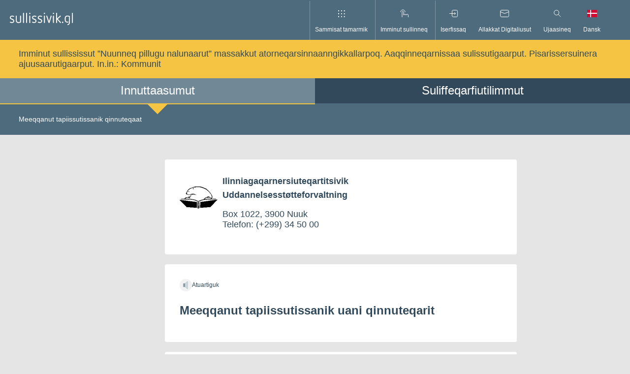

--- FILE ---
content_type: text/html; charset=utf-8
request_url: https://www.sullissivik.gl/Forms/USF_Boernetillaeg?sc_lang=kl-GL&segment=citizen
body_size: 27228
content:



<!DOCTYPE html>
<html lang="kl" class="formwizard_submitpipeline">
<head>
    <script id="CookieConsent" src="https://policy.app.cookieinformation.com/uc.js" data-culture="KL" data-gcm-version="2.0" type="text/javascript"></script>
    <title>Meeqqanut tapiissutissanik uani qinnuteqarit</title>
    <meta charset="utf-8">
    <meta name="viewport" content="width=device-width, initial-scale=1.0">

    <!-- Matomo Tag Manager -->
<script>
  var _mtm = window._mtm = window._mtm || [];
  _mtm.push({'mtm.startTime': (new Date().getTime()), 'event': 'mtm.Start'});
  (function() {
    var d=document, g=d.createElement('script'), s=d.getElementsByTagName('script')[0];
    g.async=true; g.src='https://analytics.sullissivik.gl/js/container_ieciaKvk.js'; s.parentNode.insertBefore(g,s);
  })();
</script>
<!-- End Matomo Tag Manager -->

    <link rel="stylesheet" href="https://cdnjs.cloudflare.com/ajax/libs/flexboxgrid/6.3.1/flexboxgrid.min.css" type="text/css">
    
    <script src="https://cdn.jsdelivr.net/npm/vanilla-lazyload@13.0.1/dist/lazyload.min.js"></script>



        <meta name="title" content="Meeqqanut tapiissutissanik qinnuteqaat" />
    <meta name="description" content="Immersugassaq immersoruk ilinniarfigisannilu siunnersortigisannut nassiullugu." />

        <meta property="og:title" content="Meeqqanut tapiissutissanik qinnuteqaat" />
    <meta property="og:description" content="Immersugassaq immersoruk ilinniarfigisannilu siunnersortigisannut nassiullugu." />
    <meta property="og:url" content="https://www.sullissivik.gl/Forms/USF_Boernetillaeg?sc_lang=kl-GL" />
    <meta property="og:image" content="https://www.sullissivik.gl/build/images/logo-fb-gl.png" />
    <meta property="og:site_name" content="Sullissivik.gl" />
    <meta property="og:type" content="article" />
    <meta property="og:updated_time" content="2024-06-26T15:59:38.0000000Z" />

    <div class="a-svg-sprite" aria-hidden="true" style="display:none;"><!-- SVG SPRITE --><svg xmlns="http://www.w3.org/2000/svg" xmlns:xlink="http://www.w3.org/1999/xlink"><symbol viewBox="0 0 60 60" fill="none" id="airplane" xmlns="http://www.w3.org/2000/svg"><path d="M30 0C13.4 0 0 13.4 0 30c0 5.5 1.5 10.6 4.1 15.1C9.3 54 18.9 60 30 60c11.1 0 20.7-6 25.9-14.9C58.5 40.6 60 35.5 60 30 60 13.4 46.6 0 30 0Z" fill="#F2F2F2"/><path d="m14.5 40.4-1.6-3.1L38.6 24c3.6-1.9 7.9-1.8 11.5.1 1 .6 1 2 0 2.6l-30 15.5c-2 1.1-4.6.3-5.6-1.8Z" fill="#31495B"/><path d="m12.9 37.4-2.6-4.9 3.4-1.8 4.6 3.9m7.7.5-7.8-15 4.1-2.1 11.1 13.2" fill="#4E6B7D"/></symbol><symbol viewBox="0 0 60 61" fill="none" id="books" xmlns="http://www.w3.org/2000/svg"><path d="M30 0C13.43 0 0 13.43 0 30c0 5.5 1.49 10.64 4.07 15.07C9.27 53.99 18.93 60 30 60s20.74-6 25.93-14.93C58.51 40.64 60 35.49 60 30 60 13.44 46.56 0 30 0Z" fill="#F2F2F2"/><path opacity=".2" d="M4.76 46.22C10.1 54.51 19.4 60.01 30 60.01c10.6 0 19.9-5.5 25.24-13.79H4.76Z" fill="#4E6B7D"/><path d="M22.2 22.1h-6.26v24.12h6.26V22.1Z" fill="#31495B"/><path opacity=".2" d="M22.2 22.1h-3.13v24.12h3.13V22.1Z" fill="#fff"/><path d="M34.72 22.1h-6.26v24.12h6.26V22.1Z" fill="#31495B"/><path d="m40.63 21.338-5.93 2.005 7.725 22.85 5.93-2.006-7.725-22.849Z" fill="#31495B"/><path opacity=".2" d="m40.632 21.339-2.965 1.002 7.726 22.849 2.965-1.002-7.726-22.85Z" fill="#fff"/><path d="M28.46 18.4H22.2v27.81h6.26V18.4Z" fill="#31495B"/><path opacity=".2" d="M28.46 18.4h-3.13v27.78h3.13V18.4Zm6.26 3.67h-3.13v24.12h3.13V22.07Z" fill="#fff"/></symbol><symbol viewBox="0 0 60 60" fill="none" id="briefcase" xmlns="http://www.w3.org/2000/svg"><path d="M30 60c16.569 0 30-13.431 30-30C60 13.431 46.569 0 30 0 13.431 0 0 13.431 0 30c0 16.569 13.431 30 30 30Z" fill="#F2F2F2"/><path opacity=".2" d="M4.76 46.21C10.1 54.5 19.41 60 30 60c10.59 0 19.9-5.5 25.24-13.79H4.76Z" fill="#4E6B7D"/><path d="M43.11 46.54H16.89c-1.66 0-3-1.34-3-3V27.98c0-1.66 1.34-3 3-3h26.23c1.66 0 3 1.34 3 3v15.56c0 1.66-1.35 3-3.01 3Z" fill="#31495B"/><path d="M38.19 24.98h-4.33v-4.29c0-.6-.49-1.08-1.08-1.08h-5.55c-.6 0-1.08.49-1.08 1.08v4.29h-4.33v-4.29c0-2.99 2.43-5.42 5.42-5.42h5.55c2.99 0 5.42 2.43 5.42 5.42v4.29h-.02Z" fill="#4E6B7D"/><path opacity=".8" d="M25.53 30.8h-5.82v3.98h5.82V30.8Z" fill="#fff"/></symbol><symbol viewBox="0 0 60 61" fill="none" id="business" xmlns="http://www.w3.org/2000/svg"><path d="M30 60c16.569 0 30-13.431 30-30C60 13.431 46.569 0 30 0 13.431 0 0 13.431 0 30c0 16.569 13.431 30 30 30Z" fill="#F2F2F2"/><path opacity=".2" d="M4.76 46.22C10.1 54.51 19.4 60.01 30 60.01c10.6 0 19.9-5.5 25.24-13.79H4.76Z" fill="#4E6B7D"/><path d="M19.48 24.3a5.3 5.3 0 1 0 0-10.6 5.3 5.3 0 0 0 0 10.6Z" fill="#4E6B7D"/><path d="M27.43 22.43a7.87 7.87 0 1 0 0-15.74 7.87 7.87 0 0 0 0 15.74Z" fill="#4E6B7D"/><path d="M14.19 46.27V19h5.48v8.5l12.36-4.09v4.09l12.37-4.09v22.86H14.19Z" fill="#31495B"/><path opacity=".4" d="M41.4 35.57h-4.55v10.61h4.55V35.57Z" fill="#fff"/><path opacity=".6" d="M28.98 39.93a2.22 2.22 0 1 0 0-4.44 2.22 2.22 0 0 0 0 4.44Zm-7.2 0a2.22 2.22 0 1 0 0-4.44 2.22 2.22 0 0 0 0 4.44Z" fill="#fff"/></symbol><symbol viewBox="0 0 16 16" id="close" xmlns="http://www.w3.org/2000/svg"><path d="m.9.85 14.54 14.54m0-14.54L.9 15.39" style="fill:none;stroke:#000;stroke-miterlimit:10"/></symbol><symbol viewBox="0 0 60 60" fill="none" id="cogs" xmlns="http://www.w3.org/2000/svg"><path d="M30 0C13.4 0 0 13.4 0 30c0 5.5 1.5 10.6 4.1 15.1C9.3 54 18.9 60 30 60c11.1 0 20.7-6 25.9-14.9C58.5 40.6 60 35.5 60 30 60 13.4 46.6 0 30 0Z" fill="#F2F2F2"/><path d="M30 44.6c-6.9 0-12.6-5.6-12.6-12.6S24.3 20.3 30 11.4c5.7 8.9 12.6 13.8 12.6 20.7 0 6.9-5.7 12.5-12.6 12.5Z" fill="#31495B"/><path opacity=".4" d="m35.8 33.1 3-1.3-1.1-3.5-3.2.6c-.6-.7-1.4-1.3-2.2-1.7l-.3-3.3-3.7-.1-.4 3.3c-.9.3-1.7.9-2.3 1.6l-3.2-.7-1.2 3.5 3 1.4c.1 1 .3 1.9.8 2.7l-1.7 2.8 2.9 2.2 2.2-2.4c.4.1.9.2 1.4.2.5 0 .9 0 1.4-.1l2.2 2.5 3-2.1-1.6-2.9c.6-.9.9-1.8 1-2.7Zm-8.6-.6c0-1.6 1.3-2.8 2.9-2.8 1.6 0 2.8 1.3 2.8 2.9 0 1.6-1.3 2.8-2.9 2.8-1.6-.1-2.9-1.4-2.8-2.9Z" fill="#fff"/></symbol><symbol viewBox="0 0 60 60" fill="none" id="cross" xmlns="http://www.w3.org/2000/svg"><path d="M30 60c16.569 0 30-13.431 30-30C60 13.431 46.569 0 30 0 13.431 0 0 13.431 0 30c0 16.569 13.431 30 30 30Z" fill="#F2F2F2"/><path d="M32.44 10.92h-4.88V40.2h4.88V10.92Z" fill="#31495B"/><path d="M38.852 24.276v-4.88h-17.7v4.88h17.7Z" fill="#4E6B7D"/><path opacity=".2" d="M32.44 40.2h-4.88L13.05 54.75A29.846 29.846 0 0 0 30 60c6.29 0 12.13-1.94 16.95-5.25L32.44 40.2Z" fill="#4E6B7D"/></symbol><symbol viewBox="0 0 57 38" xml:space="preserve" id="dk_flag-02" xmlns="http://www.w3.org/2000/svg"><path fill="#F2F2F2" d="M57 15.438H23.75V0h-6.909v15.438H0v7.125h16.841V38h6.909V22.563H57z"/><path fill="#D21034" d="M0 22.563h16.841v15.438H0zM0 0h16.841v15.438H0zm23.75 22.563H57v15.438H23.75zM23.75 0H57v15.438H23.75z"/></symbol><symbol viewBox="0 0 36.9 22.7" xml:space="preserve" id="downArrow" xmlns="http://www.w3.org/2000/svg"><path opacity=".75" fill="none" stroke="#334A5C" stroke-width="6" stroke-miterlimit="10" d="M34.7 2.1 18.4 18.4 2.1 2.1"/></symbol><symbol fill="none" viewBox="0 0 15 15" id="dropdown" xmlns="http://www.w3.org/2000/svg"><path opacity=".5" d="m1 6.365 6.363 6.364 6.364-6.364" stroke="#4E6B7D" stroke-width="2"/></symbol><symbol viewBox="0 0 60 61" fill="none" id="election" xmlns="http://www.w3.org/2000/svg"><path d="M30 0C13.43 0 0 13.43 0 30c0 5.5 1.49 10.64 4.07 15.07C9.27 53.99 18.93 60 30 60s20.74-6 25.93-14.93C58.51 40.64 60 35.49 60 30 60 13.44 46.57 0 30 0Z" fill="#F2F2F2"/><path opacity=".2" d="M4.77 46.22c5.34 8.29 14.64 13.79 25.24 13.79 10.6 0 19.9-5.5 25.24-13.79H4.77Z" fill="#4E6B7D"/><path d="M42.11 14.83H17.9v30.68h24.21V14.83Z" fill="#4E6B7D"/><path opacity=".4" d="m24 28.29 4.43 4.44L36 25.15" stroke="#fff" stroke-width="4" stroke-miterlimit="10"/><path d="M46.96 42.57H13.05v3.65h33.91v-3.65Z" fill="#31495B"/></symbol><symbol viewBox="0 0 60 60" fill="none" id="entertainment" xmlns="http://www.w3.org/2000/svg"><path d="M30 60c16.569 0 30-13.431 30-30C60 13.431 46.569 0 30 0 13.431 0 0 13.431 0 30c0 16.569 13.431 30 30 30Z" fill="#F2F2F2"/><path opacity=".2" d="M35.13 45.13c-5.67 0-10.26-4.59-10.26-10.26V18.16h20.52v16.71c-.01 5.67-4.6 10.26-10.26 10.26Z" fill="#4E6B7D"/><path d="M24.87 45.13c-5.67 0-10.26-4.59-10.26-10.26V18.16h20.52v16.71c0 5.67-4.6 10.26-10.26 10.26Z" fill="#31495B"/><path opacity=".6" d="M19.61 28.41a1.54 1.54 0 1 0 0-3.08 1.54 1.54 0 0 0 0 3.08Zm10.51 0a1.54 1.54 0 1 0 0-3.08 1.54 1.54 0 0 0 0 3.08Z" fill="#fff"/><path d="M40.13 28.41a1.54 1.54 0 1 0 0-3.08 1.54 1.54 0 0 0 0 3.08Z" fill="#31495B"/><path opacity=".6" d="M30.35 34.66c0 3.03-2.46 5.48-5.48 5.48-3.03 0-5.48-2.46-5.48-5.48" fill="#fff"/><path d="M34.26 34.87h7.41" stroke="#31495B" stroke-width="3" stroke-miterlimit="10"/></symbol><symbol fill="none" viewBox="0 0 60 60" id="erhvervsfisk" xmlns="http://www.w3.org/2000/svg"><path d="M30 60c16.6 0 30-13.4 30-30 0-5.5-1.5-10.6-4.1-15.1C50.7 6 41.1 0 30 0 18.9 0 9.3 6 4.1 14.9 1.5 19.4 0 24.5 0 30c0 16.6 13.4 30 30 30z" fill="#F2F2F2"/><path d="M29.3 18.8c-9.665 0-17.5 5.014-17.5 11.2 0 6.186 7.835 11.2 17.5 11.2S46.8 36.186 46.8 30c0-6.186-7.835-11.2-17.5-11.2z" fill="#31495B"/><path d="M14.7 30C12.3 24.8 7.6 20.9 2 19.4.7 22.7 0 26.3 0 30c0 3.7.7 7.3 1.9 10.6 5.7-1.5 10.4-5.4 12.8-10.6z" fill="#31495B"/><path opacity=".5" d="M37.2 27.5a2.5 2.5 0 1 0 0 5 2.5 2.5 0 0 0 0-5z" fill="#fff"/><path opacity=".4" d="M29.3 30H22" stroke="#fff" stroke-width="4" stroke-miterlimit="10"/></symbol><symbol viewBox="0 0 30 30" fill="none" id="facebook" xmlns="http://www.w3.org/2000/svg"><path d="M28.348 0H1.652A1.652 1.652 0 0 0 0 1.652v26.696A1.652 1.652 0 0 0 1.652 30h14.374V18.382h-3.93v-4.518h3.91v-3.35c0-3.872 2.363-5.983 5.81-5.983a31.073 31.073 0 0 1 3.492.18V8.76h-2.363c-1.884 0-2.246.897-2.246 2.207v2.892h4.518l-.587 4.518h-3.873v11.617h7.59A1.652 1.652 0 0 0 30 28.341V1.652A1.652 1.652 0 0 0 28.348 0Z" fill="#31495B"/></symbol><symbol viewBox="0 0 60 60" fill="none" id="fish" xmlns="http://www.w3.org/2000/svg"><path d="M30 0C13.4 0 0 13.4 0 30c0 5.5 1.5 10.6 4.1 15.1C9.3 54 18.9 60 30 60c11.1 0 20.7-6 25.9-14.9C58.5 40.6 60 35.5 60 30 60 13.4 46.6 0 30 0Z" fill="#F2F2F2"/><path d="M29.6 48.3h2c1.8 0 3.4-1.3 3.8-3.1l3-14.8c.2-1 0-2.1-.7-3l-2.3-3.1c-.7-1-1.9-1.6-3.1-1.6H27c-1.2 0-2.4.6-3.1 1.6l-2.3 3.1c-.6.9-.9 2-.7 3l3 14.8c.4 1.8 1.9 3.1 3.8 3.1h1.9Z" fill="#4E6B7D"/><path d="m36.5 25.8 3.6-2.6v-5.7l-4.4-4.4m4.4 10.1h7.7l3.9-3.9m-11.6-1.8 4.4-4.4M22.7 25.8l-3.6-2.6v-5.7l4.4-4.4" stroke="#31495B" stroke-width="3" stroke-miterlimit="10"/><path d="M19.1 23.2h-7.7l-3.9-3.9m11.6-1.8-4.4-4.4" stroke="#31495B" stroke-width="3" stroke-miterlimit="10"/><path opacity=".6" d="M25.1 36.7a1.5 1.5 0 1 0 0-3 1.5 1.5 0 0 0 0 3Zm9 0a1.5 1.5 0 1 0 0-3 1.5 1.5 0 0 0 0 3Z" fill="#fff"/><path d="M41.5 33h-3.7v-4.2h8c0 2.3-1.9 4.2-4.3 4.2Zm-23.8 0h3.7v-4.2h-8c.1 2.3 2 4.2 4.3 4.2Z" fill="#4E6B7D"/></symbol><symbol viewBox="0 0 57 38" xml:space="preserve" id="gl_flag-03" xmlns="http://www.w3.org/2000/svg"><path fill="#F2F2F2" d="M0 0h57v38H0z"/><path fill="#F42941" d="M0 19h57v19H0V19zm9.5 0c0 6.996 5.671 12.667 12.667 12.667S34.833 25.996 34.833 19 29.162 6.333 22.167 6.333 9.5 12.004 9.5 19"/></symbol><symbol viewBox="0 0 60 60" fill="none" id="house" xmlns="http://www.w3.org/2000/svg"><path d="M30 60c16.569 0 30-13.431 30-30C60 13.431 46.569 0 30 0 13.431 0 0 13.431 0 30c0 16.569 13.431 30 30 30Z" fill="#F2F2F2"/><path d="M30.5 12.82 13.28 24.51v21.7h33.4v-21.7L30.5 12.82Z" fill="#31495B"/><path opacity=".4" d="M39.58 30.56h-7.51v15.65h7.51V30.56Z" fill="#fff"/><path opacity=".6" d="M27.47 30.56h-7.51v6.62h7.51v-6.62Z" fill="#fff"/><path d="m11.62 28.96-2.34-3.24 21.25-15.39 20.19 15.42-2.42 3.18-17.83-13.62-18.85 13.65Z" fill="#4E6B7D"/><path opacity=".2" d="M4.76 46.21C10.1 54.5 19.41 60 30 60c10.59 0 19.9-5.5 25.24-13.79H4.76Z" fill="#4E6B7D"/></symbol><symbol viewBox="0 0 60 61" fill="none" id="law" xmlns="http://www.w3.org/2000/svg"><path d="M30 0C13.43 0 0 13.43 0 30c0 5.5 1.49 10.64 4.07 15.07C9.27 53.99 18.93 60 30 60s20.74-6 25.93-14.93C58.51 40.64 60 35.49 60 30 60 13.44 46.56 0 30 0Z" fill="#F2F2F2"/><path opacity=".2" d="M43.17 25.68H17.5v16.88h25.67V25.68ZM4.76 46.22C10.1 54.51 19.4 60.01 30 60.01c10.6 0 19.9-5.5 25.24-13.79H4.76Z" fill="#4E6B7D"/><path d="M47.23 42.57H13.32v3.65h33.91v-3.65Zm.01-20.54-16.96-9-16.96 9v3.65h33.92v-3.65Z" fill="#4E6B7D"/><path d="M21.26 25.68H17.5v16.88h3.76V25.68Zm7.3 0H24.8v16.88h3.76V25.68Zm7.31 0h-3.76v16.88h3.76V25.68Zm7.3 0h-3.76v16.88h3.76V25.68Z" fill="#31495B"/><path opacity=".5" d="M30 23.1a2.52 2.52 0 1 0 0-5.04 2.52 2.52 0 0 0 0 5.04Z" fill="#fff"/></symbol><symbol viewBox="0 0 60 60" fill="none" id="lock" xmlns="http://www.w3.org/2000/svg"><path d="M30 60c16.569 0 30-13.431 30-30C60 13.431 46.569 0 30 0 13.431 0 0 13.431 0 30c0 16.569 13.431 30 30 30Z" fill="#F2F2F2"/><path d="M39.21 46.21H20.9a3.43 3.43 0 0 1-3.43-3.43v-15.1a3.43 3.43 0 0 1 3.43-3.43h18.31a3.43 3.43 0 0 1 3.43 3.43v15.11a3.42 3.42 0 0 1-3.43 3.42Z" fill="#31495B"/><path d="M25.41 24.25V20.3c0-2.57 2.08-4.65 4.65-4.65 2.57 0 4.65 2.08 4.65 4.65v3.95" stroke="#4E6B7D" stroke-width="5" stroke-miterlimit="10"/><path opacity=".6" d="M31.53 33.92c.77-.51 1.27-1.38 1.27-2.36 0-1.57-1.27-2.84-2.84-2.84-1.57 0-2.84 1.27-2.84 2.84 0 .99.51 1.86 1.27 2.36h-.09l-1.18 6.07h5.67l-1.18-6.07h-.08Z" fill="#fff"/><path opacity=".2" d="M4.76 46.21C10.1 54.5 19.4 60 30 60c10.59 0 19.9-5.5 25.24-13.79H4.76Z" fill="#4E6B7D"/></symbol><symbol xml:space="preserve" viewBox="0 0 512 512" id="locked" xmlns="http://www.w3.org/2000/svg"><path fill="#31495B" d="M413.4 207.3v-57.5C413.4 67.2 346.2 0 263.6 0h-15.2C165.8 0 98.6 67.2 98.6 149.7v57.5H52.5V512h407V207.3h-46.1zm-272.1-57.6c0-59 48-107.1 107.1-107.1h15.2c59 0 107.1 48 107.1 107.1v57.5H141.3v-57.5zm275.5 319.6H95.2V250h321.7v219.3h-.1z"/></symbol><symbol viewBox="0 0 17 20" id="login" xmlns="http://www.w3.org/2000/svg"><path d="M16.5 20H.18V8.18H16.5V20ZM1.18 19H15.5V9.18H1.18V19Z"/><path d="M13.87 8.68h-1V5.53a4.53 4.53 0 1 0-9.07 0v3.15h-1V5.53a5.53 5.53 0 1 1 11.07 0v3.15Z"/></symbol><symbol style="enable-background:new 0 0 512 512" xml:space="preserve" viewBox="0 0 512 512" id="mail" xmlns="http://www.w3.org/2000/svg"><path d="M0 73.2V468h512V73.3L0 73.2zM417.7 116 256 226.5 94.3 116h323.4zm51.6 309.3H42.7V138.9L256 284.7l213.4-145.8v286.5h-.1z" style="fill:#31495b"/></symbol><symbol viewBox="0 0 60 60" fill="none" id="medical" xmlns="http://www.w3.org/2000/svg"><path d="M30 60c16.569 0 30-13.431 30-30C60 13.431 46.569 0 30 0 13.431 0 0 13.431 0 30c0 16.569 13.431 30 30 30Z" fill="#F2F2F2"/><path d="M38.4 16.4c-3.8 0-7 2.3-8.4 5.6-1.4-3.3-4.6-5.6-8.4-5.6-5 0-9.1 4.1-9.1 9.1 0 2.3 0 7 11.7 17l5.8 5v.1l.1-.1.1.1v-.1l5.8-5c.1-.1 2.5-2.1 4.8-4.5 3.6-3.6 6.8-7.7 6.8-12.5 0-5-4.1-9.1-9.2-9.1Z" fill="#31495B"/><path d="M4 32h17.2l2.3-3.9 8 7.4V25.3L39 32h16.9" stroke="#4E6B7D" stroke-width="3" stroke-miterlimit="10"/></symbol><symbol viewBox="0 0 19.8 15" style="enable-background:new 0 0 19.8 15" xml:space="preserve" id="nem_post-icon" xmlns="http://www.w3.org/2000/svg"><style>.st0{fill:#eaecee}.st1{fill:#31495b}.st2{fill:#eaecee;stroke:#31495b;stroke-miterlimit:10}.st3{fill:#fff}.st4{fill:#d6dbde}.st5{fill:#465c6c}.st6,.st7{fill-rule:evenodd;clip-rule:evenodd}.st6{fill:none;stroke:#31495b;stroke-miterlimit:10}.st7{fill:#31495b}.st8{fill:#63389b}.st9{fill:#42205d}.st10{fill:#522e80}.st11{fill:none;stroke:#fff;stroke-miterlimit:10}.st12{fill:#83929d}.st13{fill:#fbb03b}.st14{fill:#fbb84f}.st15{fill:#e6e6e6}.st16{fill:#f2f2f2}.st17{fill:#d21034}.st18{fill:#d00c33}.st19{fill:none;stroke:#31495b;stroke-miterlimit:10}.st20{fill:#98a4ad}.st21{opacity:.2;fill:url(#SVGID_1_)}.st22{fill:#44596a}.st23{fill:#5a6d7c}.st24{opacity:.1;fill:#31495b}.st25,.st26{opacity:.2;fill:url(#SVGID_2_)}.st26{fill:url(#SVGID_3_)}.st27{fill:#fff7eb}.st28,.st29{fill:none;stroke-miterlimit:10}.st28{stroke:#fff;stroke-width:2}.st29{stroke:#98a4ad}.st30,.st31{opacity:.2;fill:#fff}.st31{opacity:.8}.st32{opacity:.2;fill:url(#SVGID_4_)}.st33,.st34{opacity:.2;fill:url(#SVGID_5_)}.st34{fill:url(#SVGID_6_)}.st35,.st36{opacity:.2;fill:url(#SVGID_7_)}.st36{fill:url(#SVGID_8_)}.st37{fill:none;stroke:#506473;stroke-width:2;stroke-miterlimit:10}.st38{fill:#506473}.st39,.st40{fill:none;stroke:#506473;stroke-width:3.6;stroke-miterlimit:10}.st40{stroke-width:1.8857}.st41{fill:#506474}.st42,.st43{opacity:.2;fill:url(#SVGID_9_)}.st43{fill:url(#SVGID_10_)}.st44{opacity:.4;fill:#fff}.st45,.st46{opacity:.2;fill:url(#SVGID_11_)}.st46{fill:url(#SVGID_12_)}.st47,.st48{opacity:.2;fill:url(#SVGID_13_)}.st48{fill:url(#SVGID_14_)}.st49{fill:#1d9fda}.st50{fill:#d9d9d9}.st51{opacity:.2;fill:url(#SVGID_15_)}.st52{fill:#506473;stroke:#506473;stroke-miterlimit:10}.st52,.st53{stroke-width:2}.st53,.st54,.st55{stroke:#506473;stroke-miterlimit:10}.st53{fill:#fff}.st54,.st55{fill:#506473;stroke-width:2.6515}.st55{fill:none}.st56{stroke:#fff;stroke-width:1.5}.st56,.st57,.st58{fill:none;stroke-miterlimit:10}.st57{stroke:#506473;stroke-width:1.5}.st58{stroke:#000}.st59{opacity:.2;fill:url(#SVGID_16_)}.st60{fill:none;stroke:#42205d;stroke-width:2.5;stroke-miterlimit:10}.st61{fill:#ff1d25}.st62{fill:none;stroke:#63389b;stroke-width:2;stroke-miterlimit:10}.st63{opacity:.2;fill:url(#SVGID_17_)}.st64,.st65{opacity:.2;fill:url(#SVGID_18_)}.st65{fill:url(#SVGID_19_)}.st66{display:none;fill:#42205d}.st68{fill:#522e80}.st68,.st69,.st70{display:inline}.st70{fill:none;stroke:#fff;stroke-miterlimit:10}.st71{opacity:.2;fill:url(#SVGID_22_)}.st72{display:inline;fill:#0f0}</style><path d="M0 0v15h19.8V0H0zm18.5 1L9.9 8.6 1.3 1h17.2zM1 14V2.1l8.9 7.8 8.9-7.8V14H1z" id="axGraphics"/></symbol><symbol viewBox="0 0 60 61" fill="none" id="people" xmlns="http://www.w3.org/2000/svg"><path d="M30 60c16.569 0 30-13.431 30-30C60 13.431 46.569 0 30 0 13.431 0 0 13.431 0 30c0 16.569 13.431 30 30 30Z" fill="#F2F2F2"/><path opacity=".2" d="M4.76 46.22C10.1 54.51 19.4 60.01 30 60.01c10.6 0 19.9-5.5 25.24-13.79H4.76Z" fill="#4E6B7D"/><path d="M22.62 23.31a3.21 3.21 0 1 0 0-6.42 3.21 3.21 0 0 0 0 6.42Zm13.59-6.37a3.21 3.21 0 1 0 0-6.42 3.21 3.21 0 0 0 0 6.42Z" fill="#4E6B7D"/><path d="M26.18 37.56h-7.11c-.85 0-1.52-.72-1.46-1.57l.68-9.48c.05-.76.69-1.36 1.46-1.36h5.75c.77 0 1.4.59 1.46 1.36l.68 9.48c.06.85-.61 1.57-1.46 1.57Zm-1.24 8.66H20.3l-.89-8.66h6.42l-.89 8.66Zm15.83-14.37h-9.76c-.95 0-1.7-.81-1.61-1.76l.87-9.89c.07-.84.77-1.48 1.61-1.48h8.02c.84 0 1.54.64 1.61 1.48l.87 9.89c.09.94-.66 1.76-1.61 1.76ZM38.9 46.11h-6.02l-1.15-14.26h8.32L38.9 46.11Z" fill="#31495B"/></symbol><symbol viewBox="0 0 16 9" id="pil_ned" xmlns="http://www.w3.org/2000/svg"><path style="fill:none;stroke:#000;stroke-miterlimit:10" d="M15.43.5 7.93 8 .43.5"/></symbol><symbol viewBox="0 0 16 9" id="pil_ned_white" xmlns="http://www.w3.org/2000/svg"><path style="fill:none;stroke:#fff;stroke-miterlimit:10" d="M15.43.5 7.93 8 .43.5"/></symbol><symbol xml:space="preserve" viewBox="0 0 512 512" id="pil_op" xmlns="http://www.w3.org/2000/svg"><path fill="#31495B" d="M256 106.1 512 406H0l256-299.9zm187.3 268.2L256 154.8 68.7 374.3h374.6z"/></symbol><symbol viewBox="0 0 60 60" fill="none" id="post" xmlns="http://www.w3.org/2000/svg"><path d="M30 60c16.569 0 30-13.431 30-30C60 13.431 46.569 0 30 0 13.431 0 0 13.431 0 30c0 16.569 13.431 30 30 30Z" fill="#F2F2F2"/><path d="M47 17.9H12.9V42H47V17.9Z" fill="#31495B"/><path d="m47.1 22.8-15 10.5c-1.3.9-2.9.9-4.2 0l-15-10.5v-4.9H47v4.9h.1Z" fill="#4E6B7D"/></symbol><symbol fill="none" viewBox="0 0 60 60" id="raastof" xmlns="http://www.w3.org/2000/svg"><path d="M30 60c16.569 0 30-13.431 30-30C60 13.431 46.569 0 30 0 13.431 0 0 13.431 0 30c0 16.569 13.431 30 30 30z" fill="#F2F2F2"/><path opacity=".2" d="M4.76 46.21a30 30 0 0 0 50.48 0H4.76z" fill="#4E6B7D"/><path d="M45.63 34.23v6.08l-7.37 6.07h-9.94l-4.6-6.99 1.65-8.1L36.05 30l9.58 4.23z" fill="#31495B"/><path d="M36.33 16.04 9.16 39.44" stroke="#31495B" stroke-width="5" stroke-miterlimit="10"/><path d="M29.72 21.73c-4.54-5.28-7.5-7.28-9.08-8-.41-.19-.23-.83.26-.95 6.64-1.62 9.62 1.86 12.81 5.56 3.19 3.7 6.19 7.16 3.6 13.48-.19.47-.85.55-1 .11-.5-1.71-2.04-4.93-6.59-10.2z" fill="#4E6B7D"/></symbol><symbol fill="none" viewBox="0 0 60 60" id="salg" xmlns="http://www.w3.org/2000/svg"><g clip-path="url(#clip0)"><path d="M30 0a30 30 0 1 0 0 60 30 30 0 0 0 0-60z" fill="#F2F2F2"/><path opacity=".2" d="M40.16 17.81H19.84a3.81 3.81 0 0 0-3.81 3.81v16.77a3.81 3.81 0 0 0 3.81 3.81h20.32a3.81 3.81 0 0 0 3.81-3.81V21.62a3.81 3.81 0 0 0-3.81-3.81z" fill="#4E6B7D"/><path d="M16 30v8.39a3.81 3.81 0 0 0 3.81 3.8h20.35a3.808 3.808 0 0 0 3.84-3.8V27.44l-3.8 3.84-3.61-3.47-8.74 9.59-9-9.39L16 30z" fill="#31495B"/><path d="m10.61 37.14 8.08-9.33 9.32 9.36 8.58-9.36 3.61 3.47 9.39-11.21" stroke="#4E6B7D" stroke-width="3" stroke-miterlimit="10"/></g></symbol><symbol viewBox="0 0 23 24" id="search-large" xmlns="http://www.w3.org/2000/svg"><path d="M8.57 17.83a8.56 8.56 0 1 1 8.55-8.56 8.57 8.57 0 0 1-8.55 8.56Zm0-16.11a7.56 7.56 0 1 0 7.55 7.56 7.56 7.56 0 0 0-7.55-7.56Z"/><path d="m13.637 15.359.707-.708 8.592 8.592-.707.707z"/></symbol><symbol viewBox="0 0 19 19" id="search-small" xmlns="http://www.w3.org/2000/svg"><path d="M7.26 14.29A6.75 6.75 0 1 1 14 7.54a6.75 6.75 0 0 1-6.74 6.75Zm0-12.5A5.75 5.75 0 1 0 13 7.54 5.75 5.75 0 0 0 7.26 1.8Z"/><path d="m11.117 12.334.707-.707 6.661 6.66-.707.708z"/></symbol><symbol viewBox="0 0 60 60" fill="none" id="social" xmlns="http://www.w3.org/2000/svg"><path d="M30 0C13.4 0 0 13.4 0 30c0 5.5 1.5 10.6 4.1 15.1C9.3 54 18.9 60 30 60c11.1 0 20.7-6 25.9-14.9C58.5 40.6 60 35.5 60 30 60 13.4 46.6 0 30 0Z" fill="#F2F2F2"/><path d="m29.9 45.5-12.1-12 12.4-12.4c3.1-3.1 8.2-3.1 11.3 0l.8.8c3.1 3.1 3.1 8.2 0 11.3L29.9 45.5Z" fill="#31495B"/><path d="M42.3 33.8 30.2 45.9 17.8 33.5c-3.1-3.1-3.1-8.2 0-11.3l.8-.8c3.1-3.1 8.2-3.1 11.3 0l12.4 12.4Z" fill="#4E6B7D"/><path d="M31.7 46.5a2.1 2.1 0 1 0 0-4.2 2.1 2.1 0 0 0 0 4.2Z" fill="#4E6B7D"/><path d="M34.7 43.5a2.1 2.1 0 1 0 0-4.2 2.1 2.1 0 0 0 0 4.2Zm3-3.1a2.1 2.1 0 1 0 0-4.2 2.1 2.1 0 0 0 0 4.2Zm3.1-3a2.1 2.1 0 1 0 0-4.2 2.1 2.1 0 0 0 0 4.2Z" fill="#4E6B7D"/><path d="M19.3 37.1a2.1 2.1 0 1 0 0-4.2 2.1 2.1 0 0 0 0 4.2Zm8-8a2.1 2.1 0 1 0 0-4.2 2.1 2.1 0 0 0 0 4.2Z" fill="#31495B"/><path d="M22.3 40.1a2.1 2.1 0 1 0 0-4.2 2.1 2.1 0 0 0 0 4.2Z" fill="#31495B"/><path d="M25.4 43.1a2.1 2.1 0 1 0 0-4.2 2.1 2.1 0 0 0 0 4.2Z" fill="#31495B"/><path d="M28.4 46.1a2.1 2.1 0 1 0 0-4.2 2.1 2.1 0 0 0 0 4.2Zm1.768-25.05-4.384 4.384 3.04 3.04 4.385-4.383-3.04-3.04Z" fill="#31495B"/><path d="M50.161 24.02 39.626 13.484l-4.88 4.879 10.536 10.535 4.88-4.878Z" fill="#4E6B7D"/><path d="m14.751 28.938 10.536-10.535-4.879-4.88L9.872 24.06l4.88 4.88Z" fill="#31495B"/><path d="m38.9 36.5-2.8-2.8m-.2 5.8-2.8-2.8m-.2 5.9-2.5-2.5" stroke="#31495B" stroke-miterlimit="10" stroke-linecap="round"/></symbol><symbol viewBox="0 0 36 36" id="speaker" xmlns="http://www.w3.org/2000/svg"><path fill="#8899A6" d="M9 10s-2 0-2 2v12c0 2 2 2 2 2h6l8 8s1 1 2 1h1s1 0 1-1V2s0-1-1-1h-1c-1 0-2 1-2 1l-8 8H9z"/><path fill="#CCD6DD" d="m15 26 8 8s1 1 2 1h1s1 0 1-1V2s0-1-1-1h-1c-1 0-2 1-2 1l-8 8v16z"/></symbol><symbol viewBox="0 0 202 54" style="enable-background:new 0 0 202 54" xml:space="preserve" id="sullissivik_logo_dk" xmlns="http://www.w3.org/2000/svg"><path d="M1.4 52.6c-.4 0-.7-.3-.7-.7v-6.2c0-.4.3-.7.7-.7h1.4c1.8 0 3 1.2 3 2.9v1.7c0 1.8-1.2 2.9-3 2.9l-1.4.1zM4.7 48c0-1.1-.7-1.8-1.8-1.8h-1v5.4h1c1.2 0 1.8-.7 1.8-1.8V48zm2.6-2.4c0-.3.3-.6.6-.6s.6.3.6.6v6.6c0 .3-.3.6-.6.6s-.6-.3-.6-.6v-6.6zm4 1.8v4.8c0 .3-.3.6-.6.6s-.6-.2-.6-.6v-6.6c0-.3.3-.6.6-.6.2 0 .4.1.5.3l2.8 5v-4.8c0-.3.3-.6.6-.6s.6.2.6.6v6.6c0 .4-.3.6-.6.6-.2 0-.4-.1-.5-.3l-2.8-5zm8.6-1.8c0-.3.3-.6.6-.6s.6.3.6.6v6.6c0 .3-.3.6-.6.6s-.6-.3-.6-.6v-6.6zm3.9 1.8v4.8c0 .3-.3.6-.6.6s-.6-.2-.6-.6v-6.6c0-.3.3-.6.6-.6.2 0 .4.1.5.3l2.8 5v-4.8c0-.3.3-.6.6-.6s.6.2.6.6v6.6c0 .4-.3.6-.6.6-.2 0-.4-.1-.5-.3l-2.8-5zm6.4 5.2c-.4 0-.7-.3-.7-.7v-6.2c0-.4.3-.7.7-.7h1.4c1.8 0 3 1.2 3 2.9v1.7c0 1.8-1.2 2.9-3 2.9l-1.4.1zm3.3-4.6c0-1.1-.7-1.8-1.8-1.8h-1v5.4h1c1.2 0 1.8-.7 1.8-1.8V48zm6.4 1.5h-1.1c-.3 0-.5-.2-.5-.5s.2-.5.5-.5h1.5c.4 0 .7.3.7.7v2.6c0 .3-.2.5-.4.6-.5.2-1.2.4-1.9.4-1.7 0-2.8-1.1-2.8-2.8v-2.2c0-1.7 1.1-2.8 2.8-2.8.6 0 1.3.2 1.8.5.2.1.3.3.3.5 0 .3-.2.5-.6.5-.1 0-.2 0-.3-.1-.3-.2-.8-.4-1.2-.4-1 0-1.6.6-1.6 1.7V50c0 1 .6 1.7 1.6 1.7.4 0 .8-.1 1.2-.2v-2zm6.4 1.3h-2.6l-.7 1.6c-.1.2-.3.4-.5.4-.3 0-.5-.2-.5-.6V52l2.4-6.6c.1-.2.3-.4.6-.4.2 0 .5.2.6.4L48 52v.2c0 .3-.2.6-.6.6-.2 0-.4-.1-.5-.4l-.6-1.6zm-1.4-3.7-.9 2.6h1.9l-1-2.6zm5.3.3v4.8c0 .3-.3.6-.6.6s-.6-.2-.6-.6v-6.6c0-.3.3-.6.6-.6.2 0 .4.1.5.3l2.8 5v-4.8c0-.3.3-.6.6-.6s.6.2.6.6v6.6c0 .4-.3.6-.6.6-.2 0-.4-.1-.5-.3l-2.8-5zm9.4 2.1h-1.1c-.3 0-.5-.2-.5-.5s.2-.5.5-.5H60c.4 0 .7.3.7.7v2.6c0 .3-.2.5-.4.6-.5.2-1.2.4-1.9.4-1.7 0-2.8-1.1-2.8-2.8v-2.2c0-1.7 1.1-2.8 2.8-2.8.6 0 1.3.2 1.8.5.2.1.3.3.3.5 0 .3-.2.5-.6.5-.1 0-.2 0-.3-.1-.3-.2-.8-.4-1.2-.4-1 0-1.6.6-1.6 1.7V50c0 1 .6 1.7 1.6 1.7.4 0 .8-.1 1.2-.2v-2zm6.5-3.3h-1.6c-.3 0-.5-.2-.5-.5s.2-.5.5-.5h4.3c.3 0 .6.2.6.5s-.2.5-.6.5h-1.6v6c0 .3-.3.6-.6.6s-.6-.3-.6-.6l.1-6zm4.3-.6c0-.3.3-.6.6-.6s.6.3.6.6v6.6c0 .3-.3.6-.6.6s-.6-.3-.6-.6v-6.6zm3.5 7c-.4 0-.7-.3-.7-.7v-6.4c0-.3.3-.6.6-.6s.6.3.6.6v6h2.8c.3 0 .6.2.6.5s-.2.5-.5.5h-3.4v.1zm8.4 0c-.4 0-.7-.3-.7-.7v-6.2c0-.4.3-.7.7-.7h1.4c1.8 0 3 1.2 3 2.9v1.7c0 1.8-1.2 2.9-3 2.9l-1.4.1zm3.3-4.6c0-1.1-.7-1.8-1.8-1.8h-1v5.4h1c1.2 0 1.8-.7 1.8-1.8V48zm3.3 4.6c-.4 0-.7-.3-.7-.7v-6.2c0-.4.3-.7.7-.7H92c.3 0 .6.2.6.6 0 .3-.2.5-.6.5h-2.7v2h2.5c.3 0 .6.2.6.5s-.2.5-.6.5h-2.5v2.3h2.8c.3 0 .6.2.6.5s-.3.5-.6.5h-3.2v.2zm6.5-6.4h-1.6c-.3 0-.5-.2-.5-.5s.2-.5.5-.5h4.3c.3 0 .6.2.6.5s-.2.5-.6.5h-1.6v6c0 .3-.3.6-.6.6s-.6-.3-.6-.6l.1-6zm12.3 3.9c0 1.6-1.1 2.7-2.6 2.7-1.6 0-2.6-1.1-2.6-2.7v-2.5c0-1.6 1.1-2.6 2.6-2.6 1.6 0 2.6 1.1 2.6 2.6v2.5zm-1.1-2.5c0-1-.5-1.5-1.5-1.5s-1.5.6-1.5 1.5v2.6c0 1 .5 1.5 1.5 1.5s1.5-.6 1.5-1.5v-2.6zm3.8 1.7v2.9c0 .3-.3.6-.6.6s-.6-.2-.6-.6v-6.4c0-.4.3-.7.7-.7h3.1c.3 0 .6.2.6.5s-.2.5-.6.5h-2.6v2h2.5c.3 0 .6.2.6.5s-.2.5-.6.5h-2.5v.2zm5.4 0v2.9c0 .3-.3.6-.6.6s-.6-.2-.6-.6v-6.4c0-.4.3-.7.7-.7h3.1c.3 0 .6.2.6.5s-.2.5-.6.5h-2.6v2h2.5c.3 0 .6.2.6.5s-.2.5-.6.5h-2.5v.2zm5 3.3c-.4 0-.7-.3-.7-.7v-6.2c0-.4.3-.7.7-.7h3.1c.3 0 .6.2.6.6 0 .3-.2.5-.6.5h-2.7v2h2.5c.3 0 .6.2.6.5s-.2.5-.6.5h-2.5v2.3h2.8c.3 0 .6.2.6.5s-.3.5-.6.5h-3.2v.2zm6.2-5.2v4.8c0 .3-.3.6-.6.6s-.6-.2-.6-.6v-6.6c0-.3.3-.6.6-.6.2 0 .4.1.5.3l2.8 5v-4.8c0-.3.3-.6.6-.6s.6.2.6.6v6.6c0 .4-.3.6-.6.6-.2 0-.4-.1-.5-.3l-2.8-5zm7.2-1.2h-1.6c-.3 0-.5-.2-.5-.5s.2-.5.5-.5h4.3c.3 0 .6.2.6.5s-.2.5-.6.5h-1.6v6c0 .3-.3.6-.6.6s-.6-.3-.6-.6v-6h.1zm4.9 6.4c-.4 0-.7-.3-.7-.7v-6.4c0-.3.3-.6.6-.6s.6.3.6.6v6h2.8c.3 0 .6.2.6.5s-.2.5-.5.5h-3.4v.1zm4.8-7c0-.3.3-.6.6-.6s.6.3.6.6v6.6c0 .3-.3.6-.6.6s-.6-.3-.6-.6v-6.6zm6.6 3.9h-1.1c-.3 0-.5-.2-.5-.5s.2-.5.5-.5h1.5c.4 0 .7.3.7.7v2.6c0 .3-.2.5-.4.6-.5.2-1.2.4-1.9.4-1.7 0-2.8-1.1-2.8-2.8v-2.2c0-1.7 1.1-2.8 2.8-2.8.6 0 1.3.2 1.8.5.2.1.3.3.3.5 0 .3-.2.5-.6.5-.1 0-.2 0-.3-.1-.3-.2-.8-.4-1.2-.4-1 0-1.6.6-1.6 1.7V50c0 1 .6 1.7 1.6 1.7.4 0 .8-.1 1.2-.2v-2zm3.4 3.1c-.4 0-.7-.3-.7-.7v-6.2c0-.4.3-.7.7-.7h3.1c.3 0 .6.2.6.6 0 .3-.2.5-.6.5h-2.7v2h2.5c.3 0 .6.2.6.5s-.2.5-.6.5h-2.5v2.3h2.8c.3 0 .6.2.6.5s-.3.5-.6.5h-3.2v.2zM63.8 9.1c-.9 0-1.5.7-1.5 1.5v20.5c0 .9.7 1.5 1.5 1.5.9 0 1.5-.7 1.5-1.5V10.6c.1-.8-.6-1.5-1.5-1.5zm0-9.1c-1.1 0-2 .9-2 2s.9 2.1 2 2.1 2-1 2-2.1c.1-1.1-.8-2-2-2zm16.9 19.9-4.3-1.7c-1-.4-2.3-1.3-2.3-3.1 0-2.3 2.1-3.2 3.9-3.2 1.7 0 3.4.4 4.7 1 .2.1.4.1.6.1.9 0 1.5-.6 1.5-1.4 0-.6-.4-1.2-1-1.4-1.5-.7-3.3-1.1-5.5-1.1-4 0-7.3 2.4-7.3 6.2 0 3.2 1.8 4.8 3.9 5.8l4.3 1.8c1.9.8 2.9 1.8 2.9 3.7 0 2.1-1.9 3.4-4 3.4-1.8 0-3.4-.5-4.8-1.1-.2-.1-.4-.2-.6-.2-.9 0-1.5.6-1.5 1.5 0 .6.3 1.1.9 1.4 1.7.8 3.6 1.3 6 1.3 4.2 0 7.3-2.9 7.3-6.7-.2-3-2-5.2-4.7-6.3zm-71.1 0-4.3-1.7c-1-.4-2.3-1.3-2.3-3.1 0-2.3 2.1-3.2 3.9-3.2 1.7 0 3.4.4 4.7 1 .2.1.4.1.6.1.9 0 1.5-.6 1.5-1.4 0-.6-.4-1.2-1-1.4-1.5-.7-3.3-1.1-5.5-1.1-4 0-7.3 2.4-7.3 6.2 0 3.2 1.8 4.8 3.9 5.8l4.3 1.8c1.9.8 2.9 1.8 2.9 3.7 0 2.1-1.9 3.4-4 3.4-1.8 0-3.4-.5-4.8-1.1-.2-.1-.4-.2-.6-.2-1-.2-1.6.4-1.6 1.3 0 .6.3 1.1.9 1.4 1.7.8 3.6 1.3 6 1.3 4.2 0 7.3-2.9 7.3-6.7-.1-2.8-1.9-5-4.6-6.1zm89.4 0-4.3-1.7c-1-.4-2.3-1.3-2.3-3.1 0-2.3 2.1-3.2 3.9-3.2 1.7 0 3.4.4 4.7 1 .2.1.4.1.6.1.9 0 1.5-.6 1.5-1.4 0-.6-.4-1.2-1-1.4-1.5-.7-3.3-1.1-5.5-1.1-4 0-7.3 2.4-7.3 6.2 0 3.2 1.8 4.8 3.9 5.8l4.3 1.8c1.9.8 2.9 1.8 2.9 3.7 0 2.1-1.9 3.4-4 3.4-1.8 0-3.4-.5-4.8-1.1-.2-.1-.4-.2-.6-.2-.9 0-1.5.6-1.5 1.5 0 .6.3 1.1.9 1.4 1.7.8 3.6 1.3 6 1.3 4.2 0 7.3-2.9 7.3-6.7-.2-3-2-5.2-4.7-6.3zM34.2 9.1c-.9 0-1.5.7-1.5 1.5V29c-1.6.5-3.4.8-5.2.8-3.3 0-5.2-1.9-5.2-5.2v-14c0-.8-.7-1.5-1.5-1.5-.9 0-1.5.7-1.5 1.5v13.8c0 5 3.2 8.3 8.3 8.3 2.4 0 4.7-.4 6.8-1.1.8-.3 1.4-1.1 1.4-2v-19c-.1-.8-.8-1.5-1.6-1.5zM53.7 0c-.9 0-1.5.7-1.5 1.5v29.6c0 .9.7 1.5 1.5 1.5.9 0 1.5-.7 1.5-1.5V1.5c0-.8-.6-1.5-1.5-1.5zm-9.9 0c-.9 0-1.5.7-1.5 1.5v29.6c0 .9.7 1.5 1.5 1.5.9 0 1.5-.7 1.5-1.5V1.5c.1-.8-.6-1.5-1.5-1.5zm67 9.1c-.9 0-1.5.7-1.5 1.5v20.5c0 .9.7 1.5 1.5 1.5.9 0 1.5-.7 1.5-1.5V10.6c0-.8-.7-1.5-1.5-1.5zM169 28.3c-1.2 0-2.2 1-2.2 2.2s1 2.2 2.2 2.2 2.2-1 2.2-2.2c0-1.3-1-2.2-2.2-2.2zM200.5 0c-.9 0-1.5.7-1.5 1.5v29.6c0 .9.7 1.5 1.5 1.5.9 0 1.5-.7 1.5-1.5V1.5c0-.8-.7-1.5-1.5-1.5zm-46.8 19.7 9.1-7.9c.3-.3.5-.7.5-1.2 0-.9-.8-1.5-1.5-1.5-.4 0-.8.1-1 .4l-9.4 8.5V1.5c0-.9-.7-1.5-1.5-1.5-.9 0-1.5.7-1.5 1.5v29.6c0 .9.7 1.5 1.5 1.5.9 0 1.5-.7 1.5-1.5v-9.8l9.6 10.8c.3.4.7.5 1.2.5.9 0 1.5-.7 1.5-1.5 0-.4-.1-.8-.4-1l-9.6-10.4zM110.8 0c-1.1 0-2 .9-2 2s.9 2.1 2 2.1 2-1 2-2.1-.9-2-2-2zm21.3 9.1c-.6 0-1.2.5-1.4 1.1l-5.3 17.2-5.7-17.3c-.2-.6-.8-1-1.5-1-.9 0-1.5.7-1.5 1.5 0 .2 0 .3.1.5l6.9 20.3c.2.7.9 1.3 1.7 1.3.8 0 1.5-.5 1.8-1.3l6.4-20.3c0-.2.1-.3.1-.5 0-.9-.8-1.5-1.6-1.5zm7.5 0c-.9 0-1.5.7-1.5 1.5v20.5c0 .9.7 1.5 1.5 1.5.9 0 1.5-.7 1.5-1.5V10.6c0-.8-.7-1.5-1.5-1.5zm0-9.1c-1.1 0-2 .9-2 2s.9 2.1 2 2.1 2-1 2-2.1-.9-2-2-2zm51.3 10c-2.1-.8-4.4-1.1-6.8-1.1-5 0-8.3 3.4-8.3 8.3V23c0 4.9 3.2 8.2 8.1 8.3 1 0 2-.2 2.9-.5.7-.2 1.1-1.1.9-1.8-.2-.7-1-1.1-1.8-.9-.6.2-1.3.3-2 .3-3.1-.1-5-2-5-5.2v-6.3c0-3.3 1.9-5.2 5.2-5.2 1.8 0 3.5.3 5.2.8V31c0 2.9-1.5 4.9-3.9 5.4-.7.1-1.2.7-1.2 1.4 0 1 .8 1.5 1.5 1.5h.5c3.8-.7 6.3-4.2 6.3-8.4V12c-.2-.9-.7-1.7-1.6-2zm-7 21.3c-.1 0 0 0 0 0z" style="fill:#fff"/></symbol><symbol id="sullissivik_logo_gl" viewBox="0 0 202 54" style="enable-background:new 0 0 202 54" xml:space="preserve" xmlns="http://www.w3.org/2000/svg"><style>.bkst0{fill:#fff}</style><path class="bkst0" d="M63.8 9.1c-.9 0-1.5.7-1.5 1.5v20.5c0 .9.7 1.5 1.5 1.5.9 0 1.5-.7 1.5-1.5V10.6c.1-.8-.6-1.5-1.5-1.5zm0-9.1c-1.1 0-2 .9-2 2s.9 2.1 2 2.1 2-1 2-2.1c.1-1.1-.8-2-2-2zm16.9 19.9-4.3-1.7c-1-.4-2.3-1.3-2.3-3.1 0-2.3 2.1-3.2 3.9-3.2 1.7 0 3.4.4 4.7 1 .2.1.4.1.6.1.9 0 1.5-.6 1.5-1.4 0-.6-.4-1.2-1-1.4-1.5-.7-3.3-1.1-5.5-1.1-4 0-7.3 2.4-7.3 6.2 0 3.2 1.8 4.8 3.9 5.8l4.3 1.8c1.9.8 2.9 1.8 2.9 3.7 0 2.1-1.9 3.4-4 3.4-1.8 0-3.4-.5-4.8-1.1-.2-.1-.4-.2-.6-.2-.9 0-1.5.6-1.5 1.5 0 .6.3 1.1.9 1.4 1.7.8 3.6 1.3 6 1.3 4.2 0 7.3-2.9 7.3-6.7-.2-3-2-5.2-4.7-6.3zm-71.1 0-4.3-1.7c-1-.4-2.3-1.3-2.3-3.1 0-2.3 2.1-3.2 3.9-3.2 1.7 0 3.4.4 4.7 1 .2.1.4.1.6.1.9 0 1.5-.6 1.5-1.4 0-.6-.4-1.2-1-1.4-1.5-.7-3.3-1.1-5.5-1.1-4 0-7.3 2.4-7.3 6.2 0 3.2 1.8 4.8 3.9 5.8l4.3 1.8c1.9.8 2.9 1.8 2.9 3.7 0 2.1-1.9 3.4-4 3.4-1.8 0-3.4-.5-4.8-1.1-.2-.1-.4-.2-.6-.2-1-.2-1.6.4-1.6 1.3 0 .6.3 1.1.9 1.4 1.7.8 3.6 1.3 6 1.3 4.2 0 7.3-2.9 7.3-6.7-.1-2.8-1.9-5-4.6-6.1zm89.4 0-4.3-1.7c-1-.4-2.3-1.3-2.3-3.1 0-2.3 2.1-3.2 3.9-3.2 1.7 0 3.4.4 4.7 1 .2.1.4.1.6.1.9 0 1.5-.6 1.5-1.4 0-.6-.4-1.2-1-1.4-1.5-.7-3.3-1.1-5.5-1.1-4 0-7.3 2.4-7.3 6.2 0 3.2 1.8 4.8 3.9 5.8l4.3 1.8c1.9.8 2.9 1.8 2.9 3.7 0 2.1-1.9 3.4-4 3.4-1.8 0-3.4-.5-4.8-1.1-.2-.1-.4-.2-.6-.2-.9 0-1.5.6-1.5 1.5 0 .6.3 1.1.9 1.4 1.7.8 3.6 1.3 6 1.3 4.2 0 7.3-2.9 7.3-6.7-.2-3-2-5.2-4.7-6.3zM34.2 9.1c-.9 0-1.5.7-1.5 1.5V29c-1.6.5-3.4.8-5.2.8-3.3 0-5.2-1.9-5.2-5.2v-14c0-.8-.7-1.5-1.5-1.5-.9 0-1.5.7-1.5 1.5v13.8c0 5 3.2 8.3 8.3 8.3 2.4 0 4.7-.4 6.8-1.1.8-.3 1.4-1.1 1.4-2v-19c-.1-.8-.8-1.5-1.6-1.5zM53.7 0c-.9 0-1.5.7-1.5 1.5v29.6c0 .9.7 1.5 1.5 1.5.9 0 1.5-.7 1.5-1.5V1.5c0-.8-.6-1.5-1.5-1.5zm-9.9 0c-.9 0-1.5.7-1.5 1.5v29.6c0 .9.7 1.5 1.5 1.5.9 0 1.5-.7 1.5-1.5V1.5c.1-.8-.6-1.5-1.5-1.5zm67 9.1c-.9 0-1.5.7-1.5 1.5v20.5c0 .9.7 1.5 1.5 1.5.9 0 1.5-.7 1.5-1.5V10.6c0-.8-.7-1.5-1.5-1.5zM169 28.3c-1.2 0-2.2 1-2.2 2.2s1 2.2 2.2 2.2 2.2-1 2.2-2.2c0-1.3-1-2.2-2.2-2.2zM200.5 0c-.9 0-1.5.7-1.5 1.5v29.6c0 .9.7 1.5 1.5 1.5.9 0 1.5-.7 1.5-1.5V1.5c0-.8-.7-1.5-1.5-1.5zm-46.8 19.7 9.1-7.9c.3-.3.5-.7.5-1.2 0-.9-.8-1.5-1.5-1.5-.4 0-.8.1-1 .4l-9.4 8.5V1.5c0-.9-.7-1.5-1.5-1.5-.9 0-1.5.7-1.5 1.5v29.6c0 .9.7 1.5 1.5 1.5.9 0 1.5-.7 1.5-1.5v-9.8l9.6 10.8c.3.4.7.5 1.2.5.9 0 1.5-.7 1.5-1.5 0-.4-.1-.8-.4-1l-9.6-10.4zM110.8 0c-1.1 0-2 .9-2 2s.9 2.1 2 2.1 2-1 2-2.1-.9-2-2-2zm21.3 9.1c-.6 0-1.2.5-1.4 1.1l-5.3 17.2-5.7-17.3c-.2-.6-.8-1-1.5-1-.9 0-1.5.7-1.5 1.5 0 .2 0 .3.1.5l6.9 20.3c.2.7.9 1.3 1.7 1.3.8 0 1.5-.5 1.8-1.3l6.4-20.3c0-.2.1-.3.1-.5 0-.9-.8-1.5-1.6-1.5zm7.5 0c-.9 0-1.5.7-1.5 1.5v20.5c0 .9.7 1.5 1.5 1.5.9 0 1.5-.7 1.5-1.5V10.6c0-.8-.7-1.5-1.5-1.5zm0-9.1c-1.1 0-2 .9-2 2s.9 2.1 2 2.1 2-1 2-2.1-.9-2-2-2zm51.3 10c-2.1-.8-4.4-1.1-6.8-1.1-5 0-8.3 3.4-8.3 8.3V23c0 4.9 3.2 8.2 8.1 8.3 1 0 2-.2 2.9-.5.7-.2 1.1-1.1.9-1.8-.2-.7-1-1.1-1.8-.9-.6.2-1.3.3-2 .3-3.1-.1-5-2-5-5.2v-6.3c0-3.3 1.9-5.2 5.2-5.2 1.8 0 3.5.3 5.2.8V31c0 2.9-1.5 4.9-3.9 5.4-.7.1-1.2.7-1.2 1.4 0 1 .8 1.5 1.5 1.5h.5c3.8-.7 6.3-4.2 6.3-8.4V12c-.2-.9-.7-1.7-1.6-2zm-7 21.3c-.1 0 0 0 0 0zM1.1 45.6c0-.3.3-.6.6-.6s.6.3.6.6v6.7c0 .3-.3.6-.6.6s-.6-.3-.6-.6v-6.7zm3.5 7.1c-.4 0-.7-.3-.7-.7v-6.4c0-.3.3-.6.6-.6s.5.3.5.6v6h2.8c.3 0 .6.2.6.5s-.2.6-.6.6H4.6zm5.6 0c-.4 0-.7-.3-.7-.7v-6.4c0-.3.3-.6.6-.6s.6.3.6.6v6h2.8c.3 0 .6.2.6.5s-.2.6-.6.6h-3.3zm4.9-7.1c0-.3.3-.6.6-.6s.6.3.6.6v6.7c0 .3-.3.6-.6.6s-.6-.3-.6-.6v-6.7zm4.3.6h-1.6c-.3 0-.6-.2-.6-.5s.2-.6.6-.6h4.3c.3 0 .6.2.6.6 0 .3-.2.5-.6.5h-1.6v6c0 .3-.3.6-.6.6s-.6-.3-.6-.6v-6h.1zm10.9 4.6h-2.7l-.6 1.6c-.1.2-.3.4-.5.4-.3 0-.6-.2-.6-.6V52l2.4-6.6c.1-.2.3-.4.6-.4.2 0 .5.2.6.4L32 52v.2c0 .3-.2.6-.6.6-.2 0-.4-.1-.5-.4l-.6-1.6zM29 47.1l-.9 2.6H30l-1-2.6zm4.8 5.6c-.4 0-.7-.3-.7-.7v-6.4c0-.3.3-.6.6-.6s.6.3.6.6v6H37c.3 0 .6.2.6.5s-.2.6-.6.6h-3.2zm5.6 0c-.4 0-.7-.3-.7-.7v-6.4c0-.3.3-.6.6-.6s.6.3.6.6v6h2.8c.3 0 .6.2.6.5s-.2.6-.6.6h-3.3zm8.6-1.9h-2.7l-.6 1.6c-.1.2-.3.4-.5.4-.3 0-.6-.2-.6-.6V52l2.4-6.6c.1-.2.3-.4.6-.4.2 0 .5.2.6.4l2.4 6.6v.2c0 .3-.2.6-.6.6-.2 0-.4-.1-.5-.4l-.5-1.6zm-1.3-3.7-.9 2.6h1.9l-1-2.6zm5.2 2.2v2.9c0 .3-.3.6-.6.6s-.6-.2-.6-.6v-6.4c0-.4.3-.7.7-.7h3.1c.3 0 .6.2.6.6 0 .3-.2.5-.6.5h-2.7v2h2.5c.3 0 .6.2.6.6 0 .3-.2.5-.6.5h-2.4zm5.5 0v2.9c0 .3-.3.6-.6.6s-.6-.2-.6-.6v-6.4c0-.4.3-.7.7-.7H60c.3 0 .6.2.6.6 0 .3-.2.5-.6.5h-2.7v2h2.5c.3 0 .6.2.6.6 0 .3-.2.5-.6.5h-2.4zm5 3.4c-.4 0-.7-.3-.7-.7v-6.2c0-.4.3-.7.7-.7h3.1c.3 0 .6.2.6.6 0 .3-.2.5-.6.5h-2.7v2h2.6c.3 0 .6.2.6.6 0 .3-.2.5-.6.5h-2.6v2.3h2.8c.3 0 .6.2.6.5s-.3.6-.6.6h-3.2zm6.8 0c-1.1-.3-1.9-1.3-1.9-2.6v-2.5c0-1.6 1.1-2.7 2.7-2.7s2.7 1.1 2.7 2.7v2.5c0 .9-.3 1.6-1 2.1l1.7.4c.2.1.4.3.4.5 0 .3-.2.6-.6.6H73l-3.8-1zm2.3-5.1c0-1-.5-1.6-1.5-1.6s-1.5.6-1.5 1.6v2.6c0 1 .6 1.6 1.5 1.6s1.5-.6 1.5-1.6v-2.6z"/><path class="bkst0" d="M77.9 50.8h-2.7l-.6 1.6c-.1.2-.3.4-.5.4-.3 0-.6-.2-.6-.6V52l2.4-6.6c.1-.2.3-.4.6-.4.2 0 .5.2.6.4l2.4 6.6v.2c0 .3-.2.6-.6.6-.2 0-.4-.1-.5-.4l-.5-1.6zm-1.3-3.7-.9 2.6h1.9l-1-2.6zm6.2 2.4h-1v2.7c0 .3-.3.6-.6.6s-.6-.2-.6-.6v-6.4c0-.4.3-.7.7-.7h2c.6 0 1.2.2 1.6.6.4.4.6 1 .6 1.6s-.2 1.2-.6 1.6c-.3.2-.6.4-.9.5l1.5 2.5c.1.1.1.2.1.3 0 .3-.3.6-.6.6-.2 0-.4-.1-.5-.3l-1.7-3zm.6-1.1c.5 0 1.1-.2 1.1-1.1 0-.6-.4-1.1-1.1-1.1h-1.6v2.2h1.6zm4.7.9v2.9c0 .3-.3.6-.6.6s-.6-.2-.6-.6v-6.4c0-.4.3-.7.7-.7h3.1c.3 0 .6.2.6.6 0 .3-.2.5-.6.5H88v2h2.5c.3 0 .6.2.6.6 0 .3-.2.5-.6.5h-2.4zm4.3-3.7c0-.3.3-.6.6-.6s.6.3.6.6v6.7c0 .3-.3.6-.6.6s-.6-.3-.6-.6v-6.7zm4 1.9v4.8c0 .3-.3.6-.6.6s-.6-.2-.6-.6v-6.6c0-.3.3-.6.6-.6.2 0 .4.1.6.3l2.8 5v-4.8c0-.3.3-.6.6-.6s.6.2.6.6v6.6c0 .4-.3.6-.6.6-.2 0-.4-.1-.5-.3l-2.9-5zm6.8 0v4.8c0 .3-.3.6-.6.6s-.6-.2-.6-.6v-6.6c0-.3.3-.6.6-.6.2 0 .4.1.6.3l2.8 5v-4.8c0-.3.3-.6.6-.6s.6.2.6.6v6.6c0 .4-.3.6-.6.6-.2 0-.4-.1-.5-.3l-2.9-5zm9.9-1.9c0-.3.3-.6.6-.6s.6.3.6.6v4.5c0 1.6-1.1 2.7-2.7 2.7s-2.7-1.1-2.7-2.7v-4.5c0-.3.3-.6.6-.6s.6.3.6.6v4.6c0 1 .6 1.6 1.5 1.6s1.5-.6 1.5-1.6v-4.6zm4.2.6h-1.6c-.3 0-.6-.2-.6-.5s.2-.6.6-.6h4.3c.3 0 .6.2.6.6 0 .3-.2.5-.6.5h-1.6v6c0 .3-.3.6-.6.6s-.6-.3-.6-.6l.1-6zm7.2-.6c0-.3.3-.6.6-.6s.6.3.6.6v6.7c0 .3-.3.6-.6.6s-.6-.3-.6-.6v-6.7zm3.8 3.3c-.8-.4-1.3-1-1.3-1.9 0-1.3 1.2-2.1 2.4-2.1.6 0 1.2.1 1.8.4.2.1.4.2.4.6 0 .3-.2.5-.5.5h-.2c-.3-.1-.6-.3-1.5-.3-.5 0-1.2.2-1.2 1 0 .5.2.7.7.9l1.2.5c.8.4 1.6.9 1.6 2 0 1.3-.9 2.3-2.4 2.3-.6 0-1.4-.2-1.9-.4-.2-.1-.3-.3-.3-.5 0-.3.2-.6.5-.6.1 0 .2 0 .3.1.4.2.9.3 1.4.3.8 0 1.2-.4 1.2-1.1 0-.5-.5-.9-.9-1.1l-1.3-.6zm5.4 3.8c-.4 0-.7-.3-.7-.7v-6.2c0-.4.3-.7.7-.7h3.1c.3 0 .6.2.6.6 0 .3-.2.5-.6.5h-2.7v2h2.6c.3 0 .6.2.6.6 0 .3-.2.5-.6.5h-2.6v2.3h2.8c.3 0 .6.2.6.5s-.3.6-.6.6h-3.2zm7.2-3.2h-1v2.7c0 .3-.3.6-.6.6s-.6-.2-.6-.6v-6.4c0-.4.3-.7.7-.7h2c.6 0 1.2.2 1.6.6.4.4.6 1 .6 1.6s-.2 1.2-.6 1.6c-.3.2-.6.4-.9.5l1.5 2.5c.1.1.1.2.1.3 0 .3-.3.6-.6.6-.2 0-.4-.1-.5-.3l-1.7-3zm.6-1.1c.5 0 1.1-.2 1.1-1.1 0-.6-.4-1.1-1.1-1.1h-1.6v2.2h1.6zm4.6.9v2.9c0 .3-.3.6-.6.6s-.6-.2-.6-.6v-6.4c0-.4.3-.7.7-.7h3.1c.3 0 .6.2.6.6 0 .3-.2.5-.6.5H146v2h2.5c.3 0 .6.2.6.6 0 .3-.2.5-.6.5h-2.4zm4.3-3.7c0-.3.3-.6.6-.6s.6.3.6.6v6.7c0 .3-.3.6-.6.6s-.6-.3-.6-.6v-6.7zm3.8 3.3c-.8-.4-1.3-1-1.3-1.9 0-1.3 1.2-2.1 2.4-2.1.6 0 1.2.1 1.8.4.2.1.4.2.4.6 0 .3-.2.5-.5.5h-.2c-.3-.1-.6-.3-1.5-.3-.5 0-1.2.2-1.2 1 0 .5.2.7.7.9l1.2.5c.8.4 1.6.9 1.6 2 0 1.3-.9 2.3-2.4 2.3-.6 0-1.4-.2-1.9-.4-.2-.1-.3-.3-.3-.5 0-.3.2-.6.5-.6.1 0 .2 0 .3.1.4.2.9.3 1.4.3.8 0 1.2-.4 1.2-1.1 0-.5-.5-.9-.9-1.1l-1.3-.6zm5.7 0c-.8-.4-1.3-1-1.3-1.9 0-1.3 1.2-2.1 2.4-2.1.6 0 1.2.1 1.8.4.2.1.4.2.4.6 0 .3-.2.5-.5.5h-.2c-.3-.1-.6-.3-1.5-.3-.5 0-1.2.2-1.2 1 0 .5.2.7.7.9l1.2.5c.8.4 1.6.9 1.6 2 0 1.3-.9 2.3-2.4 2.3-.6 0-1.4-.2-1.9-.4-.2-.1-.3-.3-.3-.5 0-.3.2-.6.5-.6.1 0 .2 0 .3.1.4.2.9.3 1.4.3.8 0 1.2-.4 1.2-1.1 0-.5-.5-.9-.9-1.1l-1.3-.6zm8.3 1.9h-2.7l-.6 1.6c-.1.2-.3.4-.5.4-.3 0-.6-.2-.6-.6V52l2.4-6.6c.1-.2.3-.4.6-.4.2 0 .5.2.6.4l2.4 6.6v.2c0 .3-.2.6-.6.6-.2 0-.4-.1-.5-.4l-.5-1.6zm-1.4-3.7-.9 2.6h1.9l-1-2.6zm4.8-.9H170c-.3 0-.6-.2-.6-.5s.2-.6.6-.6h4.3c.3 0 .6.2.6.6 0 .3-.2.5-.6.5h-1.6v6c0 .3-.3.6-.6.6s-.6-.3-.6-.6v-6h.1z"/></symbol><symbol viewBox="0 0 20 15" fill="none" id="svg-denmark" xmlns="http://www.w3.org/2000/svg"><path d="M0 0h20v15H0V0Z" fill="#D00C33"/><path fill="#fff" d="M6 0h2v15H6z"/><path fill="#fff" d="M20 6v2H0V6z"/></symbol><symbol viewBox="0 0 20 15" fill="none" id="svg-greenland" xmlns="http://www.w3.org/2000/svg"><g clip-path="url(#clip0)"><path d="M0 0h20v15H0V0z" fill="#fff"/><path d="M0 7.5h20V15H0V7.5zm2.5 0a5 5 0 1 0 10 0 5 5 0 0 0-10 0z" fill="#D00C33"/></g></symbol><symbol viewBox="0 0 60 60" fill="none" id="tax" xmlns="http://www.w3.org/2000/svg"><path d="M30 0C13.4 0 0 13.4 0 30c0 5.5 1.5 10.6 4.1 15.1C9.3 54 18.9 60 30 60c11.1 0 20.7-6 25.9-14.9C58.5 40.6 60 35.5 60 30 60 13.4 46.6 0 30 0Z" fill="#F2F2F2"/><path d="M43.2 43.3H19.4c-1.4 0-2.6-1.1-2.6-2.6V24.6l2.6 2.6h23.8v16.1Z" fill="#31495B"/><path d="M40.8 27.2H19.4c-1.4 0-2.6-1.1-2.6-2.6 0-1.4 1.1-2.6 2.6-2.6h21.4v5.2Z" fill="#4E6B7D"/><path opacity=".4" d="M28.8 27.2c0-1.7-1.4-3.1-3.1-3.1-1.7 0-3.1 1.4-3.1 3.1m9.3-5.2c0 1.7 1.4 3.1 3.1 3.1 1.7 0 3.1-1.4 3.1-3.1" fill="#fff"/><path opacity=".4" d="M38.1 22c0-1.7-1.4-3.1-3.1-3.1-1.7 0-3.1 1.4-3.1 3.1m-3.1-5.1a3.1 3.1 0 1 0 0-6.2 3.1 3.1 0 0 0 0 6.2Z" fill="#4E6B7D"/></symbol><symbol viewBox="0 0 60 60" fill="none" id="transport" xmlns="http://www.w3.org/2000/svg"><path d="M30 60c16.569 0 30-13.431 30-30C60 13.431 46.569 0 30 0 13.431 0 0 13.431 0 30c0 16.569 13.431 30 30 30Z" fill="#F2F2F2"/><path opacity=".2" d="M4.76 46.21a30 30 0 0 0 50.48 0H4.76Z" fill="#4E6B7D"/><path d="M48.75 37.38c-.17-.61-.35-1.18-.53-1.74h-5.08v-5.11h2.72c-1.46-2.2-3.16-3.41-4.92-3.41h-.24v-4.26A2.88 2.88 0 0 0 37.82 20H14a2.89 2.89 0 0 0-2.89 2.89v15.86A2.89 2.89 0 0 0 14 41.64h33.81c.9 0 1.43-2.44.94-4.26Z" fill="#31495B"/><path opacity=".4" d="M43.14 30.53v5.11h5.08a21.58 21.58 0 0 0-2.36-5.11h-2.72Z" fill="#4E6B7D"/><path d="M18.6 46.47a3.76 3.76 0 1 0 0-7.52 3.76 3.76 0 0 0 0 7.52Zm16.74 0a3.76 3.76 0 1 0 0-7.52 3.76 3.76 0 0 0 0 7.52Z" fill="#4E6B7D"/></symbol><symbol xml:space="preserve" viewBox="0 0 512 512" id="unlocked" xmlns="http://www.w3.org/2000/svg"><path fill="#31495B" d="M413.4 207.3v-57.5C413.4 67.2 346.2 0 263.6 0h-15.2C180 0 122.9 46.3 105 109l42.5 6.4c14.4-42.2 53.9-72.8 100.9-72.8h15.2c59 0 107.1 48 107.1 107.1v57.5H52.5V512h407V207.3h-46.1zm3.4 262H95.2V250h321.7v219.3h-.1z"/></symbol></svg></div>

    <link href="/dist/css/style-f462229b96.css" rel="stylesheet" />



</head>

<body class="alert">
    <div class="site-wrapper">
        <header>            
            <div class="header">
                <div class="row">
                    <div class="col-xs-6 col-md-3 logo-container">
                        <a href="/?sc_lang=kl-GL&amp;segment=citizen" class="header__logo" aria-label="Tilbage til Forsiden af Sullissivik">
	<svg width="129" height="25" viewBox="0 0 129 25" fill="none" xmlns="http://www.w3.org/2000/svg" role="img" aria-label="Sullissivik logo">
        <g clip-path="url(#clipLogotop)">
            <path d="M40.5281 5.75391C39.9844 5.75391 39.5508 6.21687 39.5508 6.73127V19.7604C39.5508 20.3042 39.9844 20.7377 40.5281 20.7377C41.0719 20.7377 41.5055 20.3042 41.5055 19.7604V6.73127C41.5055 6.20952 41.0719 5.75391 40.5281 5.75391Z" />
            <path d="M40.5277 0C39.8076 0 39.2344 0.573192 39.2344 1.29336C39.2344 2.01352 39.8076 2.61611 40.5277 2.61611C41.2479 2.61611 41.8211 2.01352 41.8211 1.29336C41.8211 0.573192 41.2406 0 40.5277 0Z" />
            <path d="M51.2268 12.6543L48.5225 11.5593C47.8905 11.3021 47.0821 10.7289 47.0821 9.57519C47.0821 8.10546 48.4343 7.56167 49.5586 7.56167C50.6536 7.56167 51.6897 7.78947 52.5495 8.19365C52.6965 8.25244 52.8067 8.28183 52.9243 8.28183C53.4681 8.28183 53.9017 7.90705 53.9017 7.39265C53.9017 6.98847 53.6739 6.64309 53.2991 6.47407C52.3217 6.0405 51.1974 5.75391 49.7938 5.75391C47.2365 5.75391 45.1348 7.27507 45.1348 9.66337C45.1348 11.7063 46.2885 12.7424 47.6406 13.3156L50.3449 14.44C51.5501 14.9617 52.1527 15.5937 52.1527 16.7989C52.1527 18.1216 50.9475 18.93 49.5954 18.93C48.4416 18.93 47.4349 18.614 46.5163 18.2098C46.3693 18.151 46.2591 18.0922 46.1121 18.0922C45.5389 18.0922 45.1348 18.4964 45.1348 19.0108C45.1348 19.415 45.3332 19.731 45.708 19.9C46.8029 20.4144 48.0081 20.7377 49.5072 20.7377C52.1527 20.7377 54.1074 18.8712 54.1074 16.4829C54.1001 14.7266 52.9463 13.345 51.2268 12.6543Z" />
            <path d="M6.09935 12.6543L3.39506 11.5593C2.76308 11.3021 1.95473 10.7289 1.95473 9.57519C1.95473 8.10546 3.30688 7.56167 4.43122 7.56167C5.52616 7.56167 6.56231 7.78947 7.4221 8.19365C7.56908 8.25244 7.6793 8.28183 7.79688 8.28183C8.34068 8.28183 8.77425 7.90705 8.77425 7.39265C8.77425 6.98847 8.54644 6.64309 8.17166 6.47407C7.1943 6.0405 6.06996 5.75391 4.65902 5.75391C2.1017 5.75391 0 7.27507 0 9.66337C0 11.7063 1.15373 12.7424 2.50588 13.3156L5.21017 14.44C6.41534 14.9617 7.01793 15.5937 7.01793 16.7989C7.01793 18.1216 5.81276 18.93 4.46061 18.93C3.30688 18.93 2.30747 18.614 1.38154 18.2098C1.23457 18.151 1.12434 18.0922 0.977366 18.0922C0.404174 18.0922 0 18.4964 0 19.0108C0 19.415 0.198413 19.731 0.573192 19.9C1.66814 20.4144 2.87331 20.7377 4.37243 20.7377C7.01793 20.7377 8.97266 18.8712 8.97266 16.4829C8.97266 14.7266 7.82628 13.345 6.09935 12.6543Z" />
            <path d="M62.8166 12.6543L60.1123 11.5593C59.4803 11.3021 58.672 10.7289 58.672 9.57519C58.672 8.10546 60.0241 7.56167 61.1485 7.56167C62.2434 7.56167 63.2796 7.78947 64.1394 8.19365C64.2863 8.25244 64.3966 8.28183 64.5141 8.28183C65.0579 8.28183 65.4915 7.90705 65.4915 7.39265C65.4915 6.98847 65.2637 6.64309 64.8889 6.47407C63.9116 6.0405 62.7872 5.75391 61.3836 5.75391C58.8263 5.75391 56.7246 7.27507 56.7246 9.66337C56.7246 11.7063 57.8783 12.7424 59.2305 13.3156L61.9348 14.44C63.1399 14.9617 63.7499 15.5937 63.7499 16.7989C63.7499 18.1216 62.5447 18.93 61.1926 18.93C60.0388 18.93 59.0394 18.614 58.1135 18.2098C57.9665 18.151 57.8563 18.0922 57.7093 18.0922C57.1361 18.0922 56.732 18.4964 56.732 19.0108C56.732 19.415 56.9304 19.731 57.3052 19.9C58.4001 20.4144 59.6053 20.7377 61.1044 20.7377C63.7499 20.7377 65.7046 18.8712 65.7046 16.4829C65.6899 14.7266 64.5435 13.345 62.8166 12.6543Z" />
            <path d="M21.6864 5.75391C21.1426 5.75391 20.709 6.21687 20.709 6.73127V18.4376C19.6729 18.7536 18.5485 18.9226 17.4315 18.9226C15.3592 18.9226 14.1247 17.6881 14.1247 15.6158V6.73127C14.1247 6.21687 13.6911 5.75391 13.1473 5.75391C12.6035 5.75391 12.1699 6.21687 12.1699 6.73127V15.4761C12.1699 18.6654 14.1834 20.7377 17.4315 20.7377C18.9307 20.7377 20.393 20.4805 21.7746 20.0176C22.289 19.8486 22.6637 19.3268 22.6637 18.7536V6.73127C22.6637 6.20952 22.2375 5.75391 21.6864 5.75391Z" />
            <path d="M34.0828 0C33.539 0 33.1055 0.433569 33.1055 0.977366V19.7604C33.1055 20.3042 33.539 20.7378 34.0828 20.7378C34.6266 20.7378 35.0602 20.3042 35.0602 19.7604V0.977366C35.0602 0.433569 34.6266 0 34.0828 0Z" />
            <path d="M27.8153 0C27.2715 0 26.8379 0.433569 26.8379 0.977366V19.7604C26.8379 20.3042 27.2715 20.7378 27.8153 20.7378C28.3591 20.7378 28.7926 20.3042 28.7926 19.7604V0.977366C28.7926 0.433569 28.3591 0 27.8153 0Z" />
            <path d="M70.3192 5.75391C69.7754 5.75391 69.3418 6.21687 69.3418 6.73127V19.7604C69.3418 20.3042 69.7754 20.7377 70.3192 20.7377C70.863 20.7377 71.2965 20.3042 71.2965 19.7604V6.73127C71.3039 6.20952 70.8703 5.75391 70.3192 5.75391Z" />
            <path d="M107.253 17.9453C106.503 17.9453 105.871 18.5479 105.871 19.3269C105.871 20.1058 106.503 20.7378 107.253 20.7378C108.032 20.7378 108.664 20.1058 108.664 19.3269C108.664 18.5479 108.032 17.9453 107.253 17.9453Z" />
            <path d="M127.241 0C126.697 0 126.264 0.433569 126.264 0.977366V19.7604C126.264 20.3042 126.697 20.7378 127.241 20.7378C127.785 20.7378 128.218 20.3042 128.218 19.7604V0.977366C128.218 0.433569 127.785 0 127.241 0Z" />
            <path d="M97.5306 12.4853L103.314 7.4515C103.512 7.25309 103.63 6.98854 103.63 6.70194C103.63 6.15814 103.138 5.75397 102.653 5.75397C102.425 5.75397 102.16 5.84215 101.991 6.01117L96.0094 11.3904V0.977366C96.0094 0.433569 95.5759 0 95.0321 0C94.4883 0 94.0547 0.433569 94.0547 0.977366V19.7604C94.0547 20.3042 94.4883 20.7378 95.0321 20.7378C95.5759 20.7378 96.0094 20.3042 96.0094 19.7604V13.5215L102.109 20.3924C102.307 20.6202 102.572 20.7378 102.858 20.7378C103.402 20.7378 103.836 20.3042 103.836 19.7604C103.836 19.5326 103.747 19.2754 103.578 19.0991L97.5306 12.4853Z" />
            <path d="M70.3188 0C69.5986 0 69.0254 0.573192 69.0254 1.29336C69.0254 2.01352 69.5986 2.61611 70.3188 2.61611C71.0389 2.61611 71.6121 2.01352 71.6121 1.29336C71.6195 0.573192 71.0389 0 70.3188 0Z" />
            <path d="M83.8401 5.75391C83.4359 5.75391 83.0611 6.0405 82.9509 6.44468L79.5852 17.3721L75.9624 6.41528C75.8154 6.01111 75.4479 5.75391 75.0438 5.75391C74.4706 5.75391 74.0664 6.21687 74.0664 6.73127C74.0664 6.84885 74.0958 6.92969 74.1252 7.04726L78.4976 19.9294C78.6446 20.3924 79.0708 20.7377 79.5926 20.7377C80.1143 20.7377 80.5699 20.3924 80.7169 19.9L84.8027 7.04726C84.8321 6.92969 84.8615 6.84885 84.8615 6.73127C84.8468 6.12869 84.3839 5.75391 83.8401 5.75391Z" />
            <path d="M88.5868 5.75391C88.043 5.75391 87.6094 6.21687 87.6094 6.73127V19.7604C87.6094 20.3042 88.043 20.7377 88.5868 20.7377C89.1306 20.7377 89.5641 20.3042 89.5641 19.7604V6.73127C89.5641 6.20952 89.1306 5.75391 88.5868 5.75391Z" />
            <path d="M88.5883 0C87.8681 0 87.2949 0.573192 87.2949 1.29336C87.2949 2.01352 87.8681 2.61611 88.5883 2.61611C89.3085 2.61611 89.8817 2.01352 89.8817 1.29336C89.8817 0.573192 89.3085 0 88.5883 0Z" />
            <path d="M116.725 19.8781C116.696 19.8781 116.732 19.8781 116.725 19.8781V19.8781ZM121.171 6.34932C119.819 5.86431 118.349 5.62915 116.857 5.62915C113.69 5.62915 111.596 7.76025 111.596 10.8908V14.6165C111.596 17.7029 113.631 19.812 116.718 19.8781C116.725 19.8781 116.725 19.8781 116.732 19.8781C117.357 19.8634 117.974 19.7605 118.57 19.5474C119.04 19.3858 119.29 18.8787 119.135 18.4084C118.981 17.9381 118.474 17.7029 118.004 17.8646C117.592 17.9895 117.173 18.0557 116.74 18.0704C116.725 18.0704 116.732 18.0704 116.718 18.0704C114.734 18.0116 113.55 16.7917 113.55 14.7635V10.7511C113.55 8.67883 114.785 7.44426 116.857 7.44426C117.982 7.44426 119.099 7.61328 120.135 7.92927V13.3378V19.7018C120.135 21.5169 119.216 22.7808 117.629 23.1556C117.166 23.2438 116.879 23.6186 116.879 24.0448C116.879 24.6474 117.372 24.9928 117.798 24.9928C117.886 24.9928 117.916 24.9928 118.085 24.9634C120.502 24.5004 122.09 22.3179 122.09 19.6062V7.61328C122.09 7.04008 121.722 6.54773 121.171 6.34932Z" />
        </g>
        <defs>
            <clipPath id="clipLogotop">
                <rect width="128.219" height="25" fill="white" />
            </clipPath>
        </defs>
    </svg>
</a>

                    </div>

                    <div class="col-xs-6 col-md-9">
                        <a href="#maincontent" class="visuallyhidden">G&#229; til indholdet</a>

                        <div class="burger">
                            <button class="hamburger hamburger--elastic" type="button">
                                <span class="hamburger-box">
                                    <span class="hamburger-inner"></span>
                                </span>

                                <span class="visuallyhidden">&#197;ben og luk menu</span>
                            </button>
                        </div>

                        <nav class="header__content" aria-label="Site navigation">
                            <ul class="header__menucontainer no-bullet">
                                <li class="header__section mobile-search">
                                    <div class="mobile-search-container" data-search="" data-resultpage="">
                                        <label for="mobile-search" class="visuallyhidden">Ujaasineq</label>
                                        <input id="mobile-search" type="text" value="" placeholder="Ujaasineq">

                                        <button class="button--search button-mobilesearch">
                                            <div class="search-field-icon">
                                                <svg width="20" height="20" viewBox="0 0 20 20" aria-label="S&#248;geknap" fill="none" xmlns="http://www.w3.org/2000/svg" role="img">
                                                    <circle cx="9.8995" cy="9.89954" r="6" transform="rotate(-45 9.8995 9.89954)" stroke="white" stroke-width="2" />
                                                    <line x1="14.1427" y1="14.142" x2="19.1427" y2="19.142" stroke="white" stroke-width="2" />
                                                </svg>
                                            </div>

                                            <span class="visuallyhidden">Ujaasineq</span>
                                        </button>
                                    </div>
                                </li>

                                
<li class=" header__section">
    <a href="https://www.sullissivik.gl/Emner?sc_lang=kl-GL&amp;segment=citizen" class="header__subjects subjectmenu-link menu-border">
        <div class="menu-icon">
            <svg id="svg-subjects" class="svg-icon svg-subjects svg-menuicon" viewBox="0 0 14 14" fill="none" xmlns="http://www.w3.org/2000/svg" role="img" aria-label="Sammisat tamarmik">
                <path d="M2.00781 0H0.0078125V2H2.00781V0Z" class="iconFill" />
                <path d="M7.89453 0H5.89453V2H7.89453V0Z" class="iconFill" />
                <path d="M13.7852 0H11.7852V2H13.7852V0Z" class="iconFill" />
                <path d="M2.00781 5.87582L0.0078125 5.8714L0.00339497 7.87139L2.00339 7.87581L2.00781 5.87582Z" class="iconFill" />
                <path d="M7.89453 5.89053L5.89453 5.88611L5.89011 7.8861L7.89011 7.89052L7.89453 5.89053Z" class="iconFill" />
                <path d="M13.7852 5.90517L11.7852 5.90076L11.7807 7.90075L13.7807 7.90517L13.7852 5.90517Z" class="iconFill" />
                <path d="M2.0039 11.8086L0.00390625 11.8041L-0.000511283 13.8041L1.99948 13.8086L2.0039 11.8086Z" class="iconFill" />
                <path d="M7.89062 11.8233L5.89062 11.8188L5.88621 13.8188L7.8862 13.8233L7.89062 11.8233Z" class="iconFill" />
                <path d="M13.7773 11.838L11.7773 11.8336L11.7729 13.8336L13.7729 13.838L13.7773 11.838Z" class="iconFill" />
            </svg>
        </div>
        <span>Sammisat tamarmik</span>
    </a>
</li>

                                
<li class=" header__section">
    <a href="https://www.sullissivik.gl/Selvbetjening?sc_lang=kl-GL&amp;segment=citizen" class="header__selfservice menu-border">
        <div class="menu-icon">
            <svg viewBox="0 0 17 16" fill="none" class="svg-icon svg-selfservice svg-menuiconstrok" id="svg-selfservice" xmlns="http://www.w3.org/2000/svg" role="img" aria-label="Self service">
                <path d="M3.96484 15.8996V5.47366C3.96484 4.60167 4.67002 3.88892 5.54959 3.88892C6.42158 3.88892 7.13434 4.59409 7.13434 5.47366V11.4714" class="iconStroke" stroke-miterlimit="10" />
                <path d="M7.13281 11.4715V11.5397C7.13281 10.6677 7.83799 9.95496 8.71756 9.95496C9.58955 9.95496 10.3023 10.6601 10.3023 11.5397V11.4715" class="iconStroke" stroke-miterlimit="10" />
                <path d="M10.2305 11.4715V11.5397C10.2305 10.6677 10.9356 9.95496 11.8152 9.95496C12.6872 9.95496 13.4 10.6601 13.4 11.5397V11.4715" class="iconStroke" stroke-miterlimit="10" />
                <path d="M13.3203 11.4715V11.5397C13.3203 10.6677 14.0255 9.95496 14.9051 9.95496C15.777 9.95496 16.4898 10.6601 16.4898 11.5397V11.4715" class="iconStroke" stroke-miterlimit="10" />
                <path d="M16.4844 11.5397V15.8997" class="iconStroke" stroke-miterlimit="10" />
                <path d="M1 5.54951C1 3.0397 3.0397 1 5.54951 1C8.05932 1 10.099 3.0397 10.099 5.54951" class="iconStroke" stroke-miterlimit="10" />
            </svg>
        </div>
        <span>Imminut sullinneq</span>
    </a>
</li>


                                <li class="header__section">
                                    <a class=" menu-border" href="/api/Login/LoginCitizenUser">
        <div class="menu-icon">
			<svg viewBox="0 0 18 15" id="svg-login" class="svg-menuiconstrok svg-icon svg-menuicon" fill="none" xmlns="http://www.w3.org/2000/svg" role="img" aria-label="Iserfissaq">
                <g clip-path="url(#clipLogin)">
                    <path d="M15.0008 14.2857H8.21512C7.02941 14.2857 6.07227 13.3286 6.07227 12.1429V2.85715C6.07227 1.67144 7.02941 0.714294 8.21512 0.714294H15.0008C16.1866 0.714294 17.1437 1.67144 17.1437 2.85715V12.1429C17.1437 13.3286 16.1866 14.2857 15.0008 14.2857Z" class="iconStroke" stroke-miterlimit="10" />
                    <path d="M0 7.5H13.0357" class="iconStroke" stroke-miterlimit="10" />
                    <path d="M10.3867 10.1429L13.0367 7.50004L10.3867 4.85718" class="iconStroke" stroke-miterlimit="10" />
                </g>
                <defs>
                    <clipPath id="clipLogin">
                        <rect width="17.8571" height="15" class="svg-menuicon" />
                    </clipPath>
                </defs>
            </svg>
        </div>
        <span>Iserfissaq</span>
    </a>


                                </li>

                                <li class="loggedout header__section">
                                    <a href="https://www.e-boks.dk/privat">
                                        <div class="menu-icon">
                                            <svg viewBox="0 0 19 15" fill="none" id="svg-nempost" class="svg-menuiconstrok svg-icon svg-menuicon" role="img" aria-label="Allakkat Digitaliusut">
                                                <g clip-path="url(#clipPost)">
                                                    <path d="M15.7148 14.2857H2.8577C1.67199 14.2857 0.714844 13.3286 0.714844 12.1429V2.85715C0.714844 1.67144 1.67199 0.714294 2.8577 0.714294H15.7148C16.9006 0.714294 17.8577 1.67144 17.8577 2.85715V12.1429C17.8577 13.3286 16.9006 14.2857 15.7148 14.2857Z" class="iconStroke" stroke-miterlimit="10" />
                                                    <path d="M0.714844 3.87146L9.28627 7.50003L17.8577 3.87146" class="iconStroke" stroke-miterlimit="10" />
                                                </g>

                                                <defs>
                                                    <clipPath id="clipPost">
                                                        <rect width="18.5714" height="15" class="iconFill" />
                                                    </clipPath>
                                                </defs>
                                            </svg>
                                        </div>

                                        <span>Allakkat Digitaliusut</span>
                                    </a>
                                </li>

                                <li class="search header__section">
                                    <a href="/" class="search-button" aria-label="aktiver s&#248;gning">
                                        <div class="menu-icon">
                                            <svg viewBox="0 0 15 15" fill="none" id="svg-search" class="svg-menuiconstrok svg-icon svg-menuicon" xmlns="http://www.w3.org/2000/svg" role="img" aria-label="aktiver s&#248;gning">
                                                <g clip-path="url(#clipSearch)">
                                                    <path d="M5.68293 10.6543C8.42889 10.6543 10.6549 8.42822 10.6549 5.68226C10.6549 2.9363 8.42889 0.710266 5.68293 0.710266C2.93698 0.710266 0.710938 2.9363 0.710938 5.68226C0.710938 8.42822 2.93698 10.6543 5.68293 10.6543Z" class="iconStroke" stroke-miterlimit="10" />
                                                    <path d="M9.19727 9.19818L14.2048 14.2057" class="iconStroke" stroke-miterlimit="10" />
                                                </g>

                                                <defs>
                                                    <clipPath id="clipSearch">
                                                        <rect width="14.71" height="14.71" class="iconFill" />
                                                    </clipPath>
                                                </defs>
                                            </svg>
                                        </div>

                                        <span>Ujaasineq</span>
                                    </a>
                                </li>

                                

    <li class="languageSelect__active header__section languageSelect">
        <a href="https://www.sullissivik.gl/Forms/USF_Boernetillaeg?sc_lang=da&amp;segment=citizen" data-lang="da" aria-label="v&#230;lg sprog">
            <div class="menu-icon">

						<svg class="svg-denmark svg-icon" role="img" aria-label="Dansk icon">
                        <use xlink:href="#svg-denmark" />
                    </svg>
            </div>
            <span>Dansk</span>
        </a>
    </li>

                            </ul>
                        </nav>
                    </div>
                </div>
            </div>

            

                <div class="alertbox" aria-label="Drift information">
                    <div class="row">
                        <div class="col-xs-12">
                            <p>Imminut sullississut ”Nuunneq pillugu nalunaarut” massakkut atorneqarsinnaanngikkallarpoq. Aaqqinneqarnissaa sulissutigaarput.
Pisarissersuinera ajuusaarutigaarput. In.in.: Kommunit</p>
                        </div>
                    </div>
                </div>

                <div class="header__searchcontainer">
                    


<div class="search-box">
    <div class="search-box-container" data-search data-resultpage="https://www.sullissivik.gl/Services/Soegeresultat?sc_lang=kl-GL&segment=citizen" data-search-suggestion-url="https://www.sullissivik.gl/layouts/Sullissivik/AjaxHandlers/Autocomplete.aspx?sc_lang=kl-GL">

        <label id="query-label" for="query" class="visuallyhidden">Ujaasineq</label>
        <div class="searchfield">
            <input id="query"
                   name="query"
                   type="text"
                   value=""
                   autocomplete="off"
                   placeholder="Ujarniakkat uani allaguk"
                   aria-labelledby="query-label"
                   aria-describedby="query-description"
                   data-resultpage="https://www.sullissivik.gl/Services/Soegeresultat?sc_lang=kl-GL&segment=citizen" />

            <div id="search-box__typeahead" class="search-box__typeahead"></div>
            <div id="query-description" class="query-description visuallyhidden">Du kan s&#248;ge p&#229; sitet</div>

            <button class="button--search">
                <div class="search-field-icon">
					<svg width="20" height="20" viewBox="0 0 20 20" fill="none" xmlns="http://www.w3.org/2000/svg" role="img" aria-label="Ujaasineq">
                        <circle cx="9.8995" cy="9.89954" r="6" transform="rotate(-45 9.8995 9.89954)" stroke="white" stroke-width="2" />
                        <line x1="14.1427" y1="14.142" x2="19.1427" y2="19.142" stroke="white" stroke-width="2" />
                    </svg>
                </div>

                <span class="visuallyhidden">Ujaasineq</span>
            </button>

                <button class="button-close-search" aria-label="Luk s&#248;geboks"><span class="visuallyhidden">Matujuk</span></button>
        </div>
    </div>
</div>
                </div>
        </header>


        <div class="main-content-container" aria-label="Indhold">
    <div class="area_selector" aria-label="Omr&#229;de navigation">
            <div class="area-selector-box">
        <a href="https://www.sullissivik.gl/Forms/USF_Boernetillaeg?sc_lang=kl-GL&amp;segment=citizen" class="area-link active" aria-label="Link til borgersektion">Innuttaasumut</a>
    </div>


            <div class="area-selector-box">
        <a href="/?sc_lang=kl-GL&amp;segment=business" class="area-link" aria-label="Link til erhvervssektion">Suliffeqarfiutilimmut</a>
    </div>

    </div>
                <div class="breadcrumb">
                    
<div class="row">
    <div class="col-xs-12">
        <ol class="breadcrumb-list" aria-label="Br&#248;dkrummesti">

            <li class="breadcrumb-item">Meeqqanut tapiissutissanik qinnuteqaat</li>
        </ol>
    </div>
</div>

                </div>


            <a name="maincontent" id="maincontent"></a>
            
<section class="formwizard section-container">
    <div class="row">
        <div class="col-xs-12 col-md-7 col-md-offset-3 col-fluid martha-read">
<form action="/Forms/USF_Boernetillaeg" method="post"><input name="__RequestVerificationToken" type="hidden" value="AhMQ4MxKDEKfXluCgy9183PTnQJvVi8VBuxoYkDqO0RF7xHxBBbtDHNq4GoAb_19QSgNvolkf-JiNk67TZeXKXXafHqXN0LQ27Aexmsv5u81" /><input id="scController" name="scController" type="hidden" value="FormWizard" /><input id="scAction" name="scAction" type="hidden" value="SubmitSelectedWizardMode" />                    <input type="hidden" name="sc_lang" id="sc_lang" value="kl-GL" />
                    <input type="hidden" name="mupid" id="mupid" value="" />
                <div class="row">
                    <div class="col-xs-12">
                        <div class="pdfHeader formHeader group" id="divHeader"><img alt="" style="float: left;" src="https://www.sullissivik.gl/-/media/sullissivik/billeder-og-ikoner/logoer/logousf.png">
<div class="pdfBorder">
<h1>Ilinniagaqarnersiuteqartitsivik<br>
Uddannelsesst&oslash;tteforvaltning</h1>
<div class="pdfContact">Box 1022, 3900 Nuuk<br>
Telefon: (+299) 34 50 00</div>
</div></div>
                    </div>
                </div>
                <div class="row">
                    <div class="col-xs-12 columns">
                        <div class="formHeader">
                            <div class="martha-skip martha">
                                <a href="#" class="martha-button" data-martha-select=".martha-read" aria-label="Atuartiguk">
                                    <svg class="martha-svg" role="img" aria-label="">
                                        <use href="#speaker"></use>
                                    </svg>
                                    <span>Atuartiguk</span>
                                </a>
                            </div>
                            <h1>Meeqqanut tapiissutissanik uani qinnuteqarit</h1>
                        </div>
                    </div>
                </div>
                <div id="wizardModeSelector">
                    <div class="row">
                        <div class="col-xs-12 columns">
                            <div class="formHeader">
                                    <div id="fillAndSendContainer" class="form-mode-option">
                                        <h2>Immersoruk nassiullugulu</h2>

                                        <p>
Immersoruk nassiullugulu toqqaruk, immersugassaq attaveqaatitigoortumik immersussallugu ingerlaannartumillu nassiunniarlugu kissaatigigukku (MitID pisariaqarpoq)                                        </p>

                                        <input type="submit" ID="btnFillAndSendForm" name="btnFillAndSendForm" value="Immersoruk nassiullugulu" aria-label="Immersoruk nassiullugulu" class="button--highlight" />
                                    </div>

                                    <div id="fillAndPrintWizardContainer" class="form-mode-option">
                                        <h2>Immersoruk anisillugulu</h2>

                                        <p>
                                            Immersoruk anisillugulu toqqaruk, immersugassaq attaveqaatitigoortumik immersussallugu namminerlu anisissallugu kissaatigigukku (MitID pisariaqanngilaq)
                                        </p>

                                        <input type="submit" ID="btnFillAndPrintForm" name="btnFillAndPrintForm" value="Immersoruk anisillugulu" aria-label="Immersoruk anisillugulu" class="button--highlight" />
                                    </div>

                            </div>
                        </div>
                    </div>
                </div>
                <div id="divFooter" class="divFooter">
                    <div class="row">
                        <div class="col-xs-10">
                            
                        </div>
                    </div>
                </div>
</form>        </div>
    </div>
</section>
        </div>

        <footer aria-label="footer navigation">
            <div class="footer">
    <div class="row">
        <div class="col-xs-12 col-md-3">
            <a href="/" class="footer-logo" aria-label="Tilbage til Forsiden af Sullissivik">
				<svg width="129" height="25" viewBox="0 0 129 25" fill="none" xmlns="http://www.w3.org/2000/svg" role="img" aria-label="Sullissivik logo">
                    <g clip-path="url(#clipLogoBund)">
                        <path d="M40.5281 5.75391C39.9844 5.75391 39.5508 6.21687 39.5508 6.73127V19.7604C39.5508 20.3042 39.9844 20.7377 40.5281 20.7377C41.0719 20.7377 41.5055 20.3042 41.5055 19.7604V6.73127C41.5055 6.20952 41.0719 5.75391 40.5281 5.75391Z" />
                        <path d="M40.5277 0C39.8076 0 39.2344 0.573192 39.2344 1.29336C39.2344 2.01352 39.8076 2.61611 40.5277 2.61611C41.2479 2.61611 41.8211 2.01352 41.8211 1.29336C41.8211 0.573192 41.2406 0 40.5277 0Z" />
                        <path d="M51.2268 12.6543L48.5225 11.5593C47.8905 11.3021 47.0821 10.7289 47.0821 9.57519C47.0821 8.10546 48.4343 7.56167 49.5586 7.56167C50.6536 7.56167 51.6897 7.78947 52.5495 8.19365C52.6965 8.25244 52.8067 8.28183 52.9243 8.28183C53.4681 8.28183 53.9017 7.90705 53.9017 7.39265C53.9017 6.98847 53.6739 6.64309 53.2991 6.47407C52.3217 6.0405 51.1974 5.75391 49.7938 5.75391C47.2365 5.75391 45.1348 7.27507 45.1348 9.66337C45.1348 11.7063 46.2885 12.7424 47.6406 13.3156L50.3449 14.44C51.5501 14.9617 52.1527 15.5937 52.1527 16.7989C52.1527 18.1216 50.9475 18.93 49.5954 18.93C48.4416 18.93 47.4349 18.614 46.5163 18.2098C46.3693 18.151 46.2591 18.0922 46.1121 18.0922C45.5389 18.0922 45.1348 18.4964 45.1348 19.0108C45.1348 19.415 45.3332 19.731 45.708 19.9C46.8029 20.4144 48.0081 20.7377 49.5072 20.7377C52.1527 20.7377 54.1074 18.8712 54.1074 16.4829C54.1001 14.7266 52.9463 13.345 51.2268 12.6543Z" />
                        <path d="M6.09935 12.6543L3.39506 11.5593C2.76308 11.3021 1.95473 10.7289 1.95473 9.57519C1.95473 8.10546 3.30688 7.56167 4.43122 7.56167C5.52616 7.56167 6.56231 7.78947 7.4221 8.19365C7.56908 8.25244 7.6793 8.28183 7.79688 8.28183C8.34068 8.28183 8.77425 7.90705 8.77425 7.39265C8.77425 6.98847 8.54644 6.64309 8.17166 6.47407C7.1943 6.0405 6.06996 5.75391 4.65902 5.75391C2.1017 5.75391 0 7.27507 0 9.66337C0 11.7063 1.15373 12.7424 2.50588 13.3156L5.21017 14.44C6.41534 14.9617 7.01793 15.5937 7.01793 16.7989C7.01793 18.1216 5.81276 18.93 4.46061 18.93C3.30688 18.93 2.30747 18.614 1.38154 18.2098C1.23457 18.151 1.12434 18.0922 0.977366 18.0922C0.404174 18.0922 0 18.4964 0 19.0108C0 19.415 0.198413 19.731 0.573192 19.9C1.66814 20.4144 2.87331 20.7377 4.37243 20.7377C7.01793 20.7377 8.97266 18.8712 8.97266 16.4829C8.97266 14.7266 7.82628 13.345 6.09935 12.6543Z" />
                        <path d="M62.8166 12.6543L60.1123 11.5593C59.4803 11.3021 58.672 10.7289 58.672 9.57519C58.672 8.10546 60.0241 7.56167 61.1485 7.56167C62.2434 7.56167 63.2796 7.78947 64.1394 8.19365C64.2863 8.25244 64.3966 8.28183 64.5141 8.28183C65.0579 8.28183 65.4915 7.90705 65.4915 7.39265C65.4915 6.98847 65.2637 6.64309 64.8889 6.47407C63.9116 6.0405 62.7872 5.75391 61.3836 5.75391C58.8263 5.75391 56.7246 7.27507 56.7246 9.66337C56.7246 11.7063 57.8783 12.7424 59.2305 13.3156L61.9348 14.44C63.1399 14.9617 63.7499 15.5937 63.7499 16.7989C63.7499 18.1216 62.5447 18.93 61.1926 18.93C60.0388 18.93 59.0394 18.614 58.1135 18.2098C57.9665 18.151 57.8563 18.0922 57.7093 18.0922C57.1361 18.0922 56.732 18.4964 56.732 19.0108C56.732 19.415 56.9304 19.731 57.3052 19.9C58.4001 20.4144 59.6053 20.7377 61.1044 20.7377C63.7499 20.7377 65.7046 18.8712 65.7046 16.4829C65.6899 14.7266 64.5435 13.345 62.8166 12.6543Z" />
                        <path d="M21.6864 5.75391C21.1426 5.75391 20.709 6.21687 20.709 6.73127V18.4376C19.6729 18.7536 18.5485 18.9226 17.4315 18.9226C15.3592 18.9226 14.1247 17.6881 14.1247 15.6158V6.73127C14.1247 6.21687 13.6911 5.75391 13.1473 5.75391C12.6035 5.75391 12.1699 6.21687 12.1699 6.73127V15.4761C12.1699 18.6654 14.1834 20.7377 17.4315 20.7377C18.9307 20.7377 20.393 20.4805 21.7746 20.0176C22.289 19.8486 22.6637 19.3268 22.6637 18.7536V6.73127C22.6637 6.20952 22.2375 5.75391 21.6864 5.75391Z" />
                        <path d="M34.0828 0C33.539 0 33.1055 0.433569 33.1055 0.977366V19.7604C33.1055 20.3042 33.539 20.7378 34.0828 20.7378C34.6266 20.7378 35.0602 20.3042 35.0602 19.7604V0.977366C35.0602 0.433569 34.6266 0 34.0828 0Z" />
                        <path d="M27.8153 0C27.2715 0 26.8379 0.433569 26.8379 0.977366V19.7604C26.8379 20.3042 27.2715 20.7378 27.8153 20.7378C28.3591 20.7378 28.7926 20.3042 28.7926 19.7604V0.977366C28.7926 0.433569 28.3591 0 27.8153 0Z" />
                        <path d="M70.3192 5.75391C69.7754 5.75391 69.3418 6.21687 69.3418 6.73127V19.7604C69.3418 20.3042 69.7754 20.7377 70.3192 20.7377C70.863 20.7377 71.2965 20.3042 71.2965 19.7604V6.73127C71.3039 6.20952 70.8703 5.75391 70.3192 5.75391Z" />
                        <path d="M107.253 17.9453C106.503 17.9453 105.871 18.5479 105.871 19.3269C105.871 20.1058 106.503 20.7378 107.253 20.7378C108.032 20.7378 108.664 20.1058 108.664 19.3269C108.664 18.5479 108.032 17.9453 107.253 17.9453Z" />
                        <path d="M127.241 0C126.697 0 126.264 0.433569 126.264 0.977366V19.7604C126.264 20.3042 126.697 20.7378 127.241 20.7378C127.785 20.7378 128.218 20.3042 128.218 19.7604V0.977366C128.218 0.433569 127.785 0 127.241 0Z" />
                        <path d="M97.5306 12.4853L103.314 7.4515C103.512 7.25309 103.63 6.98854 103.63 6.70194C103.63 6.15814 103.138 5.75397 102.653 5.75397C102.425 5.75397 102.16 5.84215 101.991 6.01117L96.0094 11.3904V0.977366C96.0094 0.433569 95.5759 0 95.0321 0C94.4883 0 94.0547 0.433569 94.0547 0.977366V19.7604C94.0547 20.3042 94.4883 20.7378 95.0321 20.7378C95.5759 20.7378 96.0094 20.3042 96.0094 19.7604V13.5215L102.109 20.3924C102.307 20.6202 102.572 20.7378 102.858 20.7378C103.402 20.7378 103.836 20.3042 103.836 19.7604C103.836 19.5326 103.747 19.2754 103.578 19.0991L97.5306 12.4853Z" />
                        <path d="M70.3188 0C69.5986 0 69.0254 0.573192 69.0254 1.29336C69.0254 2.01352 69.5986 2.61611 70.3188 2.61611C71.0389 2.61611 71.6121 2.01352 71.6121 1.29336C71.6195 0.573192 71.0389 0 70.3188 0Z" />
                        <path d="M83.8401 5.75391C83.4359 5.75391 83.0611 6.0405 82.9509 6.44468L79.5852 17.3721L75.9624 6.41528C75.8154 6.01111 75.4479 5.75391 75.0438 5.75391C74.4706 5.75391 74.0664 6.21687 74.0664 6.73127C74.0664 6.84885 74.0958 6.92969 74.1252 7.04726L78.4976 19.9294C78.6446 20.3924 79.0708 20.7377 79.5926 20.7377C80.1143 20.7377 80.5699 20.3924 80.7169 19.9L84.8027 7.04726C84.8321 6.92969 84.8615 6.84885 84.8615 6.73127C84.8468 6.12869 84.3839 5.75391 83.8401 5.75391Z" />
                        <path d="M88.5868 5.75391C88.043 5.75391 87.6094 6.21687 87.6094 6.73127V19.7604C87.6094 20.3042 88.043 20.7377 88.5868 20.7377C89.1306 20.7377 89.5641 20.3042 89.5641 19.7604V6.73127C89.5641 6.20952 89.1306 5.75391 88.5868 5.75391Z" />
                        <path d="M88.5883 0C87.8681 0 87.2949 0.573192 87.2949 1.29336C87.2949 2.01352 87.8681 2.61611 88.5883 2.61611C89.3085 2.61611 89.8817 2.01352 89.8817 1.29336C89.8817 0.573192 89.3085 0 88.5883 0Z" />
                        <path d="M116.725 19.8781C116.696 19.8781 116.732 19.8781 116.725 19.8781V19.8781ZM121.171 6.34932C119.819 5.86431 118.349 5.62915 116.857 5.62915C113.69 5.62915 111.596 7.76025 111.596 10.8908V14.6165C111.596 17.7029 113.631 19.812 116.718 19.8781C116.725 19.8781 116.725 19.8781 116.732 19.8781C117.357 19.8634 117.974 19.7605 118.57 19.5474C119.04 19.3858 119.29 18.8787 119.135 18.4084C118.981 17.9381 118.474 17.7029 118.004 17.8646C117.592 17.9895 117.173 18.0557 116.74 18.0704C116.725 18.0704 116.732 18.0704 116.718 18.0704C114.734 18.0116 113.55 16.7917 113.55 14.7635V10.7511C113.55 8.67883 114.785 7.44426 116.857 7.44426C117.982 7.44426 119.099 7.61328 120.135 7.92927V13.3378V19.7018C120.135 21.5169 119.216 22.7808 117.629 23.1556C117.166 23.2438 116.879 23.6186 116.879 24.0448C116.879 24.6474 117.372 24.9928 117.798 24.9928C117.886 24.9928 117.916 24.9928 118.085 24.9634C120.502 24.5004 122.09 22.3179 122.09 19.6062V7.61328C122.09 7.04008 121.722 6.54773 121.171 6.34932Z" />
                    </g>
                    <defs>
                        <clipPath id="clipLogoBund">
                            <rect width="128.219" height="25" fill="white" />
                        </clipPath>
                    </defs>
                </svg>
            </a>
        </div>
        <div class="col-xs-12 col-md-2">
            
<ul class="footer__links no-bullet">
        <li>
            <a class="footer__anchor" href="/kl-GL/English?sc_lang=kl-GL&amp;segment=citizen">Info in English</a>
        </li>
        <li>
            <a class="footer__anchor" href="/kl-GL/Footerpages/Til-myndigheder?sc_lang=kl-GL&amp;segment=citizen">Oqartussaasunut</a>
        </li>
        <li>
            <a class="footer__anchor" href="/kl-GL/Footerpages/Hjaelp?sc_lang=kl-GL&amp;segment=citizen">Ikiuutit</a>
        </li>
</ul>


        </div>
        <div class="col-xs-12 col-md-2">
            
<ul class="footer__links no-bullet">
        <li>
            <a class="footer__anchor" href="https://nalunaarutit.gl/">nalunaarutit.gl</a>
        </li>
        <li>
            <a class="footer__anchor" href="http://www.peqqik.gl?sc_lang=kl-GL">peqqik.gl</a>
        </li>
        <li>
            <a class="footer__anchor" href="https://www.suli.gl/">suli.gl</a>
        </li>
        <li>
            <a class="footer__anchor" href="http://naalakkersuisut.gl/kl-GL">naalakkersuisut.gl</a>
        </li>
</ul>

        </div>
        <div class="col-xs-12 col-md-4">
        </div>
        <div class="col-xs-12 col-md-9 col-md-offset-3 ">
            <a href="http://www.facebook.com/sullissivik.gl" target="_blank" class="footer__social">
				<svg class="svg-icon svg-facebook" role="img" aria-label="Facebook icon">
                    <use href="#facebook"/>
                </svg>
                <span>Facebookimi malinnaavigitigut</span>
            </a>
        </div>

    </div>
</div>
                <div class="cookie-disclaimer">
        <div class="row clearfix">
            <div class="small-12 column">
                Qarasaasianni paasissutissat ilaat atoqqissinnaajumallugit quppernermi matumani cookie-t atorneqartarput. <button class="btn cookie-accept-trigger">Akueriuk</button> annertunerusumilluunniit <a href="/kl-GL/Cookies">uani paasisaqarit</a>.        
            </div>
        </div>
        
    </div>

        </footer>
    </div>

    <div class="area-overlay">
        <div class="area-overlaybox">
            <div class="area-overlay-indicator"><span>Innuttaasumut</span></div>
            <p class="header">sullissivik.gl-imut tikilluarit</p>
            <p>Sullissivik Innuttaasumut isilerputit. Suliffeqarfiutilimmut nuunniaruit, qulaani ‘Suliffeqarfiutilimmut’ toqqassavat.</p>
            <button class="areabutton">Paasivara</button>
            <label for="dontshow">
                <input type="checkbox" id="dontshow" value="" />
                Una paasissutissaq nuiseqqinneqassanngilaq
            </label>
        </div>
    </div>



    <!-- Scripts -->
    <script src="https://cdnjs.cloudflare.com/polyfill/v3/polyfill.min.js?features=IntersectionObserver%2CArray.prototype.includes%2CArray.from%2CObject.values%2Ces5%2Ces6%2Cfetch%2CmatchMedia%2C%7Eviewport%2CCustomEvent%2CURL%2CElement.prototype.closest%2CNodeList.prototype.forEach%2CArray.prototype.forEach%2CElement.prototype.classList%2CResizeObserver" crossorigin="anonymous"></script>
    <script src="/build/js/standalone/foopicker.js" type="text/javascript"></script>
    <script src="/build/js/standalone/dropzone.js" type="text/javascript"></script>
    <script>
        Dropzone.autoDiscover = false;
    </script>

    

    <script>
        var _prum = [['id', '543526f3abe53d8b42f6f0cf'],
        ['mark', 'firstbyte', (new Date()).getTime()]];
        (function () {
            var s = document.getElementsByTagName('script')[0], p = document.createElement('script');
            p.async = 'async';
            p.src = '//rum-static.pingdom.net/prum.min.js';
            s.parentNode.insertBefore(p, s);
        })();
    </script>

    <script src="/dist/js/legacy-legacy-ec5d150c.pkg.js"></script>
    <script src="/dist/js/behaviors-817bac28.pkg.js"></script>
    <script src="https://oqaasileriffik.gl/d/martha.js"></script>
</body>
</html>


